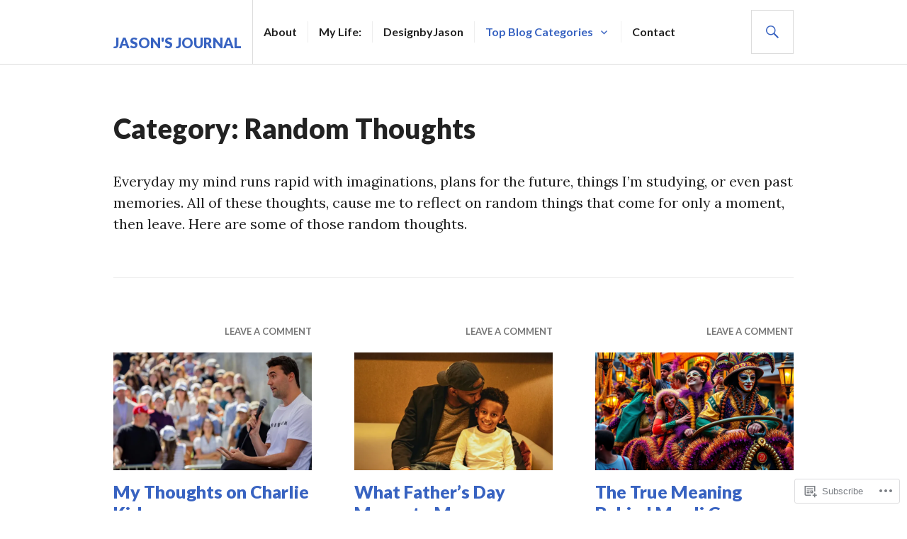

--- FILE ---
content_type: text/html; charset=UTF-8
request_url: https://jasons-journal.com/category/random-thoughts/
body_size: 25979
content:
<!DOCTYPE html>
<html lang="en">
<head>
<meta charset="UTF-8">
<meta name="viewport" content="width=device-width, initial-scale=1">
<link rel="profile" href="http://gmpg.org/xfn/11">
<link rel="pingback" href="https://jasons-journal.com/xmlrpc.php">

<title>Random Thoughts &#8211; Jason&#039;s Journal</title>
<meta name='robots' content='max-image-preview:large' />

<!-- Async WordPress.com Remote Login -->
<script id="wpcom_remote_login_js">
var wpcom_remote_login_extra_auth = '';
function wpcom_remote_login_remove_dom_node_id( element_id ) {
	var dom_node = document.getElementById( element_id );
	if ( dom_node ) { dom_node.parentNode.removeChild( dom_node ); }
}
function wpcom_remote_login_remove_dom_node_classes( class_name ) {
	var dom_nodes = document.querySelectorAll( '.' + class_name );
	for ( var i = 0; i < dom_nodes.length; i++ ) {
		dom_nodes[ i ].parentNode.removeChild( dom_nodes[ i ] );
	}
}
function wpcom_remote_login_final_cleanup() {
	wpcom_remote_login_remove_dom_node_classes( "wpcom_remote_login_msg" );
	wpcom_remote_login_remove_dom_node_id( "wpcom_remote_login_key" );
	wpcom_remote_login_remove_dom_node_id( "wpcom_remote_login_validate" );
	wpcom_remote_login_remove_dom_node_id( "wpcom_remote_login_js" );
	wpcom_remote_login_remove_dom_node_id( "wpcom_request_access_iframe" );
	wpcom_remote_login_remove_dom_node_id( "wpcom_request_access_styles" );
}

// Watch for messages back from the remote login
window.addEventListener( "message", function( e ) {
	if ( e.origin === "https://r-login.wordpress.com" ) {
		var data = {};
		try {
			data = JSON.parse( e.data );
		} catch( e ) {
			wpcom_remote_login_final_cleanup();
			return;
		}

		if ( data.msg === 'LOGIN' ) {
			// Clean up the login check iframe
			wpcom_remote_login_remove_dom_node_id( "wpcom_remote_login_key" );

			var id_regex = new RegExp( /^[0-9]+$/ );
			var token_regex = new RegExp( /^.*|.*|.*$/ );
			if (
				token_regex.test( data.token )
				&& id_regex.test( data.wpcomid )
			) {
				// We have everything we need to ask for a login
				var script = document.createElement( "script" );
				script.setAttribute( "id", "wpcom_remote_login_validate" );
				script.src = '/remote-login.php?wpcom_remote_login=validate'
					+ '&wpcomid=' + data.wpcomid
					+ '&token=' + encodeURIComponent( data.token )
					+ '&host=' + window.location.protocol
					+ '//' + window.location.hostname
					+ '&postid=15068'
					+ '&is_singular=';
				document.body.appendChild( script );
			}

			return;
		}

		// Safari ITP, not logged in, so redirect
		if ( data.msg === 'LOGIN-REDIRECT' ) {
			window.location = 'https://wordpress.com/log-in?redirect_to=' + window.location.href;
			return;
		}

		// Safari ITP, storage access failed, remove the request
		if ( data.msg === 'LOGIN-REMOVE' ) {
			var css_zap = 'html { -webkit-transition: margin-top 1s; transition: margin-top 1s; } /* 9001 */ html { margin-top: 0 !important; } * html body { margin-top: 0 !important; } @media screen and ( max-width: 782px ) { html { margin-top: 0 !important; } * html body { margin-top: 0 !important; } }';
			var style_zap = document.createElement( 'style' );
			style_zap.type = 'text/css';
			style_zap.appendChild( document.createTextNode( css_zap ) );
			document.body.appendChild( style_zap );

			var e = document.getElementById( 'wpcom_request_access_iframe' );
			e.parentNode.removeChild( e );

			document.cookie = 'wordpress_com_login_access=denied; path=/; max-age=31536000';

			return;
		}

		// Safari ITP
		if ( data.msg === 'REQUEST_ACCESS' ) {
			console.log( 'request access: safari' );

			// Check ITP iframe enable/disable knob
			if ( wpcom_remote_login_extra_auth !== 'safari_itp_iframe' ) {
				return;
			}

			// If we are in a "private window" there is no ITP.
			var private_window = false;
			try {
				var opendb = window.openDatabase( null, null, null, null );
			} catch( e ) {
				private_window = true;
			}

			if ( private_window ) {
				console.log( 'private window' );
				return;
			}

			var iframe = document.createElement( 'iframe' );
			iframe.id = 'wpcom_request_access_iframe';
			iframe.setAttribute( 'scrolling', 'no' );
			iframe.setAttribute( 'sandbox', 'allow-storage-access-by-user-activation allow-scripts allow-same-origin allow-top-navigation-by-user-activation' );
			iframe.src = 'https://r-login.wordpress.com/remote-login.php?wpcom_remote_login=request_access&origin=' + encodeURIComponent( data.origin ) + '&wpcomid=' + encodeURIComponent( data.wpcomid );

			var css = 'html { -webkit-transition: margin-top 1s; transition: margin-top 1s; } /* 9001 */ html { margin-top: 46px !important; } * html body { margin-top: 46px !important; } @media screen and ( max-width: 660px ) { html { margin-top: 71px !important; } * html body { margin-top: 71px !important; } #wpcom_request_access_iframe { display: block; height: 71px !important; } } #wpcom_request_access_iframe { border: 0px; height: 46px; position: fixed; top: 0; left: 0; width: 100%; min-width: 100%; z-index: 99999; background: #23282d; } ';

			var style = document.createElement( 'style' );
			style.type = 'text/css';
			style.id = 'wpcom_request_access_styles';
			style.appendChild( document.createTextNode( css ) );
			document.body.appendChild( style );

			document.body.appendChild( iframe );
		}

		if ( data.msg === 'DONE' ) {
			wpcom_remote_login_final_cleanup();
		}
	}
}, false );

// Inject the remote login iframe after the page has had a chance to load
// more critical resources
window.addEventListener( "DOMContentLoaded", function( e ) {
	var iframe = document.createElement( "iframe" );
	iframe.style.display = "none";
	iframe.setAttribute( "scrolling", "no" );
	iframe.setAttribute( "id", "wpcom_remote_login_key" );
	iframe.src = "https://r-login.wordpress.com/remote-login.php"
		+ "?wpcom_remote_login=key"
		+ "&origin=aHR0cHM6Ly9qYXNvbnMtam91cm5hbC5jb20%3D"
		+ "&wpcomid=20941593"
		+ "&time=" + Math.floor( Date.now() / 1000 );
	document.body.appendChild( iframe );
}, false );
</script>
<link rel='dns-prefetch' href='//s0.wp.com' />
<link rel='dns-prefetch' href='//fonts-api.wp.com' />
<link rel="alternate" type="application/rss+xml" title="Jason&#039;s Journal &raquo; Feed" href="https://jasons-journal.com/feed/" />
<link rel="alternate" type="application/rss+xml" title="Jason&#039;s Journal &raquo; Comments Feed" href="https://jasons-journal.com/comments/feed/" />
<link rel="alternate" type="application/rss+xml" title="Jason&#039;s Journal &raquo; Random Thoughts Category Feed" href="https://jasons-journal.com/category/random-thoughts/feed/" />
	<script type="text/javascript">
		/* <![CDATA[ */
		function addLoadEvent(func) {
			var oldonload = window.onload;
			if (typeof window.onload != 'function') {
				window.onload = func;
			} else {
				window.onload = function () {
					oldonload();
					func();
				}
			}
		}
		/* ]]> */
	</script>
	<link crossorigin='anonymous' rel='stylesheet' id='all-css-0-1' href='/_static/??-eJxtzEkKgDAMQNELWYMzLsSzSK0STdNiWsTbO+HO5YPPh90r7TgYDmCj8hRnZAHC1QgsJvhBr+pRqkUS+M+/8DVIZLBujHQ9kCdkDEaJ3hzR5+Pe9bbLmqrIm7Yuq+UEbtAzbA==&cssminify=yes' type='text/css' media='all' />
<style id='wp-emoji-styles-inline-css'>

	img.wp-smiley, img.emoji {
		display: inline !important;
		border: none !important;
		box-shadow: none !important;
		height: 1em !important;
		width: 1em !important;
		margin: 0 0.07em !important;
		vertical-align: -0.1em !important;
		background: none !important;
		padding: 0 !important;
	}
/*# sourceURL=wp-emoji-styles-inline-css */
</style>
<link crossorigin='anonymous' rel='stylesheet' id='all-css-2-1' href='/wp-content/plugins/gutenberg-core/v22.4.2/build/styles/block-library/style.min.css?m=1769608164i&cssminify=yes' type='text/css' media='all' />
<style id='wp-block-library-inline-css'>
.has-text-align-justify {
	text-align:justify;
}
.has-text-align-justify{text-align:justify;}

/*# sourceURL=wp-block-library-inline-css */
</style><style id='wp-block-quote-inline-css'>
.wp-block-quote{box-sizing:border-box;overflow-wrap:break-word}.wp-block-quote.is-large:where(:not(.is-style-plain)),.wp-block-quote.is-style-large:where(:not(.is-style-plain)){margin-bottom:1em;padding:0 1em}.wp-block-quote.is-large:where(:not(.is-style-plain)) p,.wp-block-quote.is-style-large:where(:not(.is-style-plain)) p{font-size:1.5em;font-style:italic;line-height:1.6}.wp-block-quote.is-large:where(:not(.is-style-plain)) cite,.wp-block-quote.is-large:where(:not(.is-style-plain)) footer,.wp-block-quote.is-style-large:where(:not(.is-style-plain)) cite,.wp-block-quote.is-style-large:where(:not(.is-style-plain)) footer{font-size:1.125em;text-align:right}.wp-block-quote>cite{display:block}
/*# sourceURL=https://s0.wp.com/wp-content/plugins/gutenberg-core/v22.4.2/build/styles/block-library/quote/style.min.css */
</style>
<style id='wp-block-heading-inline-css'>
h1:where(.wp-block-heading).has-background,h2:where(.wp-block-heading).has-background,h3:where(.wp-block-heading).has-background,h4:where(.wp-block-heading).has-background,h5:where(.wp-block-heading).has-background,h6:where(.wp-block-heading).has-background{padding:1.25em 2.375em}h1.has-text-align-left[style*=writing-mode]:where([style*=vertical-lr]),h1.has-text-align-right[style*=writing-mode]:where([style*=vertical-rl]),h2.has-text-align-left[style*=writing-mode]:where([style*=vertical-lr]),h2.has-text-align-right[style*=writing-mode]:where([style*=vertical-rl]),h3.has-text-align-left[style*=writing-mode]:where([style*=vertical-lr]),h3.has-text-align-right[style*=writing-mode]:where([style*=vertical-rl]),h4.has-text-align-left[style*=writing-mode]:where([style*=vertical-lr]),h4.has-text-align-right[style*=writing-mode]:where([style*=vertical-rl]),h5.has-text-align-left[style*=writing-mode]:where([style*=vertical-lr]),h5.has-text-align-right[style*=writing-mode]:where([style*=vertical-rl]),h6.has-text-align-left[style*=writing-mode]:where([style*=vertical-lr]),h6.has-text-align-right[style*=writing-mode]:where([style*=vertical-rl]){rotate:180deg}
/*# sourceURL=https://s0.wp.com/wp-content/plugins/gutenberg-core/v22.4.2/build/styles/block-library/heading/style.min.css */
</style>
<style id='wp-block-paragraph-inline-css'>
.is-small-text{font-size:.875em}.is-regular-text{font-size:1em}.is-large-text{font-size:2.25em}.is-larger-text{font-size:3em}.has-drop-cap:not(:focus):first-letter{float:left;font-size:8.4em;font-style:normal;font-weight:100;line-height:.68;margin:.05em .1em 0 0;text-transform:uppercase}body.rtl .has-drop-cap:not(:focus):first-letter{float:none;margin-left:.1em}p.has-drop-cap.has-background{overflow:hidden}:root :where(p.has-background){padding:1.25em 2.375em}:where(p.has-text-color:not(.has-link-color)) a{color:inherit}p.has-text-align-left[style*="writing-mode:vertical-lr"],p.has-text-align-right[style*="writing-mode:vertical-rl"]{rotate:180deg}
/*# sourceURL=https://s0.wp.com/wp-content/plugins/gutenberg-core/v22.4.2/build/styles/block-library/paragraph/style.min.css */
</style>
<style id='global-styles-inline-css'>
:root{--wp--preset--aspect-ratio--square: 1;--wp--preset--aspect-ratio--4-3: 4/3;--wp--preset--aspect-ratio--3-4: 3/4;--wp--preset--aspect-ratio--3-2: 3/2;--wp--preset--aspect-ratio--2-3: 2/3;--wp--preset--aspect-ratio--16-9: 16/9;--wp--preset--aspect-ratio--9-16: 9/16;--wp--preset--color--black: #000000;--wp--preset--color--cyan-bluish-gray: #abb8c3;--wp--preset--color--white: #fff;--wp--preset--color--pale-pink: #f78da7;--wp--preset--color--vivid-red: #cf2e2e;--wp--preset--color--luminous-vivid-orange: #ff6900;--wp--preset--color--luminous-vivid-amber: #fcb900;--wp--preset--color--light-green-cyan: #7bdcb5;--wp--preset--color--vivid-green-cyan: #00d084;--wp--preset--color--pale-cyan-blue: #8ed1fc;--wp--preset--color--vivid-cyan-blue: #0693e3;--wp--preset--color--vivid-purple: #9b51e0;--wp--preset--color--blue: #3863c1;--wp--preset--color--dark-gray: #222;--wp--preset--color--medium-gray: #777;--wp--preset--color--light-gray: #ddd;--wp--preset--gradient--vivid-cyan-blue-to-vivid-purple: linear-gradient(135deg,rgb(6,147,227) 0%,rgb(155,81,224) 100%);--wp--preset--gradient--light-green-cyan-to-vivid-green-cyan: linear-gradient(135deg,rgb(122,220,180) 0%,rgb(0,208,130) 100%);--wp--preset--gradient--luminous-vivid-amber-to-luminous-vivid-orange: linear-gradient(135deg,rgb(252,185,0) 0%,rgb(255,105,0) 100%);--wp--preset--gradient--luminous-vivid-orange-to-vivid-red: linear-gradient(135deg,rgb(255,105,0) 0%,rgb(207,46,46) 100%);--wp--preset--gradient--very-light-gray-to-cyan-bluish-gray: linear-gradient(135deg,rgb(238,238,238) 0%,rgb(169,184,195) 100%);--wp--preset--gradient--cool-to-warm-spectrum: linear-gradient(135deg,rgb(74,234,220) 0%,rgb(151,120,209) 20%,rgb(207,42,186) 40%,rgb(238,44,130) 60%,rgb(251,105,98) 80%,rgb(254,248,76) 100%);--wp--preset--gradient--blush-light-purple: linear-gradient(135deg,rgb(255,206,236) 0%,rgb(152,150,240) 100%);--wp--preset--gradient--blush-bordeaux: linear-gradient(135deg,rgb(254,205,165) 0%,rgb(254,45,45) 50%,rgb(107,0,62) 100%);--wp--preset--gradient--luminous-dusk: linear-gradient(135deg,rgb(255,203,112) 0%,rgb(199,81,192) 50%,rgb(65,88,208) 100%);--wp--preset--gradient--pale-ocean: linear-gradient(135deg,rgb(255,245,203) 0%,rgb(182,227,212) 50%,rgb(51,167,181) 100%);--wp--preset--gradient--electric-grass: linear-gradient(135deg,rgb(202,248,128) 0%,rgb(113,206,126) 100%);--wp--preset--gradient--midnight: linear-gradient(135deg,rgb(2,3,129) 0%,rgb(40,116,252) 100%);--wp--preset--font-size--small: 13px;--wp--preset--font-size--medium: 20px;--wp--preset--font-size--large: 36px;--wp--preset--font-size--x-large: 42px;--wp--preset--font-family--albert-sans: 'Albert Sans', sans-serif;--wp--preset--font-family--alegreya: Alegreya, serif;--wp--preset--font-family--arvo: Arvo, serif;--wp--preset--font-family--bodoni-moda: 'Bodoni Moda', serif;--wp--preset--font-family--bricolage-grotesque: 'Bricolage Grotesque', sans-serif;--wp--preset--font-family--cabin: Cabin, sans-serif;--wp--preset--font-family--chivo: Chivo, sans-serif;--wp--preset--font-family--commissioner: Commissioner, sans-serif;--wp--preset--font-family--cormorant: Cormorant, serif;--wp--preset--font-family--courier-prime: 'Courier Prime', monospace;--wp--preset--font-family--crimson-pro: 'Crimson Pro', serif;--wp--preset--font-family--dm-mono: 'DM Mono', monospace;--wp--preset--font-family--dm-sans: 'DM Sans', sans-serif;--wp--preset--font-family--dm-serif-display: 'DM Serif Display', serif;--wp--preset--font-family--domine: Domine, serif;--wp--preset--font-family--eb-garamond: 'EB Garamond', serif;--wp--preset--font-family--epilogue: Epilogue, sans-serif;--wp--preset--font-family--fahkwang: Fahkwang, sans-serif;--wp--preset--font-family--figtree: Figtree, sans-serif;--wp--preset--font-family--fira-sans: 'Fira Sans', sans-serif;--wp--preset--font-family--fjalla-one: 'Fjalla One', sans-serif;--wp--preset--font-family--fraunces: Fraunces, serif;--wp--preset--font-family--gabarito: Gabarito, system-ui;--wp--preset--font-family--ibm-plex-mono: 'IBM Plex Mono', monospace;--wp--preset--font-family--ibm-plex-sans: 'IBM Plex Sans', sans-serif;--wp--preset--font-family--ibarra-real-nova: 'Ibarra Real Nova', serif;--wp--preset--font-family--instrument-serif: 'Instrument Serif', serif;--wp--preset--font-family--inter: Inter, sans-serif;--wp--preset--font-family--josefin-sans: 'Josefin Sans', sans-serif;--wp--preset--font-family--jost: Jost, sans-serif;--wp--preset--font-family--libre-baskerville: 'Libre Baskerville', serif;--wp--preset--font-family--libre-franklin: 'Libre Franklin', sans-serif;--wp--preset--font-family--literata: Literata, serif;--wp--preset--font-family--lora: Lora, serif;--wp--preset--font-family--merriweather: Merriweather, serif;--wp--preset--font-family--montserrat: Montserrat, sans-serif;--wp--preset--font-family--newsreader: Newsreader, serif;--wp--preset--font-family--noto-sans-mono: 'Noto Sans Mono', sans-serif;--wp--preset--font-family--nunito: Nunito, sans-serif;--wp--preset--font-family--open-sans: 'Open Sans', sans-serif;--wp--preset--font-family--overpass: Overpass, sans-serif;--wp--preset--font-family--pt-serif: 'PT Serif', serif;--wp--preset--font-family--petrona: Petrona, serif;--wp--preset--font-family--piazzolla: Piazzolla, serif;--wp--preset--font-family--playfair-display: 'Playfair Display', serif;--wp--preset--font-family--plus-jakarta-sans: 'Plus Jakarta Sans', sans-serif;--wp--preset--font-family--poppins: Poppins, sans-serif;--wp--preset--font-family--raleway: Raleway, sans-serif;--wp--preset--font-family--roboto: Roboto, sans-serif;--wp--preset--font-family--roboto-slab: 'Roboto Slab', serif;--wp--preset--font-family--rubik: Rubik, sans-serif;--wp--preset--font-family--rufina: Rufina, serif;--wp--preset--font-family--sora: Sora, sans-serif;--wp--preset--font-family--source-sans-3: 'Source Sans 3', sans-serif;--wp--preset--font-family--source-serif-4: 'Source Serif 4', serif;--wp--preset--font-family--space-mono: 'Space Mono', monospace;--wp--preset--font-family--syne: Syne, sans-serif;--wp--preset--font-family--texturina: Texturina, serif;--wp--preset--font-family--urbanist: Urbanist, sans-serif;--wp--preset--font-family--work-sans: 'Work Sans', sans-serif;--wp--preset--spacing--20: 0.44rem;--wp--preset--spacing--30: 0.67rem;--wp--preset--spacing--40: 1rem;--wp--preset--spacing--50: 1.5rem;--wp--preset--spacing--60: 2.25rem;--wp--preset--spacing--70: 3.38rem;--wp--preset--spacing--80: 5.06rem;--wp--preset--shadow--natural: 6px 6px 9px rgba(0, 0, 0, 0.2);--wp--preset--shadow--deep: 12px 12px 50px rgba(0, 0, 0, 0.4);--wp--preset--shadow--sharp: 6px 6px 0px rgba(0, 0, 0, 0.2);--wp--preset--shadow--outlined: 6px 6px 0px -3px rgb(255, 255, 255), 6px 6px rgb(0, 0, 0);--wp--preset--shadow--crisp: 6px 6px 0px rgb(0, 0, 0);}:where(body) { margin: 0; }:where(.is-layout-flex){gap: 0.5em;}:where(.is-layout-grid){gap: 0.5em;}body .is-layout-flex{display: flex;}.is-layout-flex{flex-wrap: wrap;align-items: center;}.is-layout-flex > :is(*, div){margin: 0;}body .is-layout-grid{display: grid;}.is-layout-grid > :is(*, div){margin: 0;}body{padding-top: 0px;padding-right: 0px;padding-bottom: 0px;padding-left: 0px;}:root :where(.wp-element-button, .wp-block-button__link){background-color: #32373c;border-width: 0;color: #fff;font-family: inherit;font-size: inherit;font-style: inherit;font-weight: inherit;letter-spacing: inherit;line-height: inherit;padding-top: calc(0.667em + 2px);padding-right: calc(1.333em + 2px);padding-bottom: calc(0.667em + 2px);padding-left: calc(1.333em + 2px);text-decoration: none;text-transform: inherit;}.has-black-color{color: var(--wp--preset--color--black) !important;}.has-cyan-bluish-gray-color{color: var(--wp--preset--color--cyan-bluish-gray) !important;}.has-white-color{color: var(--wp--preset--color--white) !important;}.has-pale-pink-color{color: var(--wp--preset--color--pale-pink) !important;}.has-vivid-red-color{color: var(--wp--preset--color--vivid-red) !important;}.has-luminous-vivid-orange-color{color: var(--wp--preset--color--luminous-vivid-orange) !important;}.has-luminous-vivid-amber-color{color: var(--wp--preset--color--luminous-vivid-amber) !important;}.has-light-green-cyan-color{color: var(--wp--preset--color--light-green-cyan) !important;}.has-vivid-green-cyan-color{color: var(--wp--preset--color--vivid-green-cyan) !important;}.has-pale-cyan-blue-color{color: var(--wp--preset--color--pale-cyan-blue) !important;}.has-vivid-cyan-blue-color{color: var(--wp--preset--color--vivid-cyan-blue) !important;}.has-vivid-purple-color{color: var(--wp--preset--color--vivid-purple) !important;}.has-blue-color{color: var(--wp--preset--color--blue) !important;}.has-dark-gray-color{color: var(--wp--preset--color--dark-gray) !important;}.has-medium-gray-color{color: var(--wp--preset--color--medium-gray) !important;}.has-light-gray-color{color: var(--wp--preset--color--light-gray) !important;}.has-black-background-color{background-color: var(--wp--preset--color--black) !important;}.has-cyan-bluish-gray-background-color{background-color: var(--wp--preset--color--cyan-bluish-gray) !important;}.has-white-background-color{background-color: var(--wp--preset--color--white) !important;}.has-pale-pink-background-color{background-color: var(--wp--preset--color--pale-pink) !important;}.has-vivid-red-background-color{background-color: var(--wp--preset--color--vivid-red) !important;}.has-luminous-vivid-orange-background-color{background-color: var(--wp--preset--color--luminous-vivid-orange) !important;}.has-luminous-vivid-amber-background-color{background-color: var(--wp--preset--color--luminous-vivid-amber) !important;}.has-light-green-cyan-background-color{background-color: var(--wp--preset--color--light-green-cyan) !important;}.has-vivid-green-cyan-background-color{background-color: var(--wp--preset--color--vivid-green-cyan) !important;}.has-pale-cyan-blue-background-color{background-color: var(--wp--preset--color--pale-cyan-blue) !important;}.has-vivid-cyan-blue-background-color{background-color: var(--wp--preset--color--vivid-cyan-blue) !important;}.has-vivid-purple-background-color{background-color: var(--wp--preset--color--vivid-purple) !important;}.has-blue-background-color{background-color: var(--wp--preset--color--blue) !important;}.has-dark-gray-background-color{background-color: var(--wp--preset--color--dark-gray) !important;}.has-medium-gray-background-color{background-color: var(--wp--preset--color--medium-gray) !important;}.has-light-gray-background-color{background-color: var(--wp--preset--color--light-gray) !important;}.has-black-border-color{border-color: var(--wp--preset--color--black) !important;}.has-cyan-bluish-gray-border-color{border-color: var(--wp--preset--color--cyan-bluish-gray) !important;}.has-white-border-color{border-color: var(--wp--preset--color--white) !important;}.has-pale-pink-border-color{border-color: var(--wp--preset--color--pale-pink) !important;}.has-vivid-red-border-color{border-color: var(--wp--preset--color--vivid-red) !important;}.has-luminous-vivid-orange-border-color{border-color: var(--wp--preset--color--luminous-vivid-orange) !important;}.has-luminous-vivid-amber-border-color{border-color: var(--wp--preset--color--luminous-vivid-amber) !important;}.has-light-green-cyan-border-color{border-color: var(--wp--preset--color--light-green-cyan) !important;}.has-vivid-green-cyan-border-color{border-color: var(--wp--preset--color--vivid-green-cyan) !important;}.has-pale-cyan-blue-border-color{border-color: var(--wp--preset--color--pale-cyan-blue) !important;}.has-vivid-cyan-blue-border-color{border-color: var(--wp--preset--color--vivid-cyan-blue) !important;}.has-vivid-purple-border-color{border-color: var(--wp--preset--color--vivid-purple) !important;}.has-blue-border-color{border-color: var(--wp--preset--color--blue) !important;}.has-dark-gray-border-color{border-color: var(--wp--preset--color--dark-gray) !important;}.has-medium-gray-border-color{border-color: var(--wp--preset--color--medium-gray) !important;}.has-light-gray-border-color{border-color: var(--wp--preset--color--light-gray) !important;}.has-vivid-cyan-blue-to-vivid-purple-gradient-background{background: var(--wp--preset--gradient--vivid-cyan-blue-to-vivid-purple) !important;}.has-light-green-cyan-to-vivid-green-cyan-gradient-background{background: var(--wp--preset--gradient--light-green-cyan-to-vivid-green-cyan) !important;}.has-luminous-vivid-amber-to-luminous-vivid-orange-gradient-background{background: var(--wp--preset--gradient--luminous-vivid-amber-to-luminous-vivid-orange) !important;}.has-luminous-vivid-orange-to-vivid-red-gradient-background{background: var(--wp--preset--gradient--luminous-vivid-orange-to-vivid-red) !important;}.has-very-light-gray-to-cyan-bluish-gray-gradient-background{background: var(--wp--preset--gradient--very-light-gray-to-cyan-bluish-gray) !important;}.has-cool-to-warm-spectrum-gradient-background{background: var(--wp--preset--gradient--cool-to-warm-spectrum) !important;}.has-blush-light-purple-gradient-background{background: var(--wp--preset--gradient--blush-light-purple) !important;}.has-blush-bordeaux-gradient-background{background: var(--wp--preset--gradient--blush-bordeaux) !important;}.has-luminous-dusk-gradient-background{background: var(--wp--preset--gradient--luminous-dusk) !important;}.has-pale-ocean-gradient-background{background: var(--wp--preset--gradient--pale-ocean) !important;}.has-electric-grass-gradient-background{background: var(--wp--preset--gradient--electric-grass) !important;}.has-midnight-gradient-background{background: var(--wp--preset--gradient--midnight) !important;}.has-small-font-size{font-size: var(--wp--preset--font-size--small) !important;}.has-medium-font-size{font-size: var(--wp--preset--font-size--medium) !important;}.has-large-font-size{font-size: var(--wp--preset--font-size--large) !important;}.has-x-large-font-size{font-size: var(--wp--preset--font-size--x-large) !important;}.has-albert-sans-font-family{font-family: var(--wp--preset--font-family--albert-sans) !important;}.has-alegreya-font-family{font-family: var(--wp--preset--font-family--alegreya) !important;}.has-arvo-font-family{font-family: var(--wp--preset--font-family--arvo) !important;}.has-bodoni-moda-font-family{font-family: var(--wp--preset--font-family--bodoni-moda) !important;}.has-bricolage-grotesque-font-family{font-family: var(--wp--preset--font-family--bricolage-grotesque) !important;}.has-cabin-font-family{font-family: var(--wp--preset--font-family--cabin) !important;}.has-chivo-font-family{font-family: var(--wp--preset--font-family--chivo) !important;}.has-commissioner-font-family{font-family: var(--wp--preset--font-family--commissioner) !important;}.has-cormorant-font-family{font-family: var(--wp--preset--font-family--cormorant) !important;}.has-courier-prime-font-family{font-family: var(--wp--preset--font-family--courier-prime) !important;}.has-crimson-pro-font-family{font-family: var(--wp--preset--font-family--crimson-pro) !important;}.has-dm-mono-font-family{font-family: var(--wp--preset--font-family--dm-mono) !important;}.has-dm-sans-font-family{font-family: var(--wp--preset--font-family--dm-sans) !important;}.has-dm-serif-display-font-family{font-family: var(--wp--preset--font-family--dm-serif-display) !important;}.has-domine-font-family{font-family: var(--wp--preset--font-family--domine) !important;}.has-eb-garamond-font-family{font-family: var(--wp--preset--font-family--eb-garamond) !important;}.has-epilogue-font-family{font-family: var(--wp--preset--font-family--epilogue) !important;}.has-fahkwang-font-family{font-family: var(--wp--preset--font-family--fahkwang) !important;}.has-figtree-font-family{font-family: var(--wp--preset--font-family--figtree) !important;}.has-fira-sans-font-family{font-family: var(--wp--preset--font-family--fira-sans) !important;}.has-fjalla-one-font-family{font-family: var(--wp--preset--font-family--fjalla-one) !important;}.has-fraunces-font-family{font-family: var(--wp--preset--font-family--fraunces) !important;}.has-gabarito-font-family{font-family: var(--wp--preset--font-family--gabarito) !important;}.has-ibm-plex-mono-font-family{font-family: var(--wp--preset--font-family--ibm-plex-mono) !important;}.has-ibm-plex-sans-font-family{font-family: var(--wp--preset--font-family--ibm-plex-sans) !important;}.has-ibarra-real-nova-font-family{font-family: var(--wp--preset--font-family--ibarra-real-nova) !important;}.has-instrument-serif-font-family{font-family: var(--wp--preset--font-family--instrument-serif) !important;}.has-inter-font-family{font-family: var(--wp--preset--font-family--inter) !important;}.has-josefin-sans-font-family{font-family: var(--wp--preset--font-family--josefin-sans) !important;}.has-jost-font-family{font-family: var(--wp--preset--font-family--jost) !important;}.has-libre-baskerville-font-family{font-family: var(--wp--preset--font-family--libre-baskerville) !important;}.has-libre-franklin-font-family{font-family: var(--wp--preset--font-family--libre-franklin) !important;}.has-literata-font-family{font-family: var(--wp--preset--font-family--literata) !important;}.has-lora-font-family{font-family: var(--wp--preset--font-family--lora) !important;}.has-merriweather-font-family{font-family: var(--wp--preset--font-family--merriweather) !important;}.has-montserrat-font-family{font-family: var(--wp--preset--font-family--montserrat) !important;}.has-newsreader-font-family{font-family: var(--wp--preset--font-family--newsreader) !important;}.has-noto-sans-mono-font-family{font-family: var(--wp--preset--font-family--noto-sans-mono) !important;}.has-nunito-font-family{font-family: var(--wp--preset--font-family--nunito) !important;}.has-open-sans-font-family{font-family: var(--wp--preset--font-family--open-sans) !important;}.has-overpass-font-family{font-family: var(--wp--preset--font-family--overpass) !important;}.has-pt-serif-font-family{font-family: var(--wp--preset--font-family--pt-serif) !important;}.has-petrona-font-family{font-family: var(--wp--preset--font-family--petrona) !important;}.has-piazzolla-font-family{font-family: var(--wp--preset--font-family--piazzolla) !important;}.has-playfair-display-font-family{font-family: var(--wp--preset--font-family--playfair-display) !important;}.has-plus-jakarta-sans-font-family{font-family: var(--wp--preset--font-family--plus-jakarta-sans) !important;}.has-poppins-font-family{font-family: var(--wp--preset--font-family--poppins) !important;}.has-raleway-font-family{font-family: var(--wp--preset--font-family--raleway) !important;}.has-roboto-font-family{font-family: var(--wp--preset--font-family--roboto) !important;}.has-roboto-slab-font-family{font-family: var(--wp--preset--font-family--roboto-slab) !important;}.has-rubik-font-family{font-family: var(--wp--preset--font-family--rubik) !important;}.has-rufina-font-family{font-family: var(--wp--preset--font-family--rufina) !important;}.has-sora-font-family{font-family: var(--wp--preset--font-family--sora) !important;}.has-source-sans-3-font-family{font-family: var(--wp--preset--font-family--source-sans-3) !important;}.has-source-serif-4-font-family{font-family: var(--wp--preset--font-family--source-serif-4) !important;}.has-space-mono-font-family{font-family: var(--wp--preset--font-family--space-mono) !important;}.has-syne-font-family{font-family: var(--wp--preset--font-family--syne) !important;}.has-texturina-font-family{font-family: var(--wp--preset--font-family--texturina) !important;}.has-urbanist-font-family{font-family: var(--wp--preset--font-family--urbanist) !important;}.has-work-sans-font-family{font-family: var(--wp--preset--font-family--work-sans) !important;}
/*# sourceURL=global-styles-inline-css */
</style>

<style id='classic-theme-styles-inline-css'>
.wp-block-button__link{background-color:#32373c;border-radius:9999px;box-shadow:none;color:#fff;font-size:1.125em;padding:calc(.667em + 2px) calc(1.333em + 2px);text-decoration:none}.wp-block-file__button{background:#32373c;color:#fff}.wp-block-accordion-heading{margin:0}.wp-block-accordion-heading__toggle{background-color:inherit!important;color:inherit!important}.wp-block-accordion-heading__toggle:not(:focus-visible){outline:none}.wp-block-accordion-heading__toggle:focus,.wp-block-accordion-heading__toggle:hover{background-color:inherit!important;border:none;box-shadow:none;color:inherit;padding:var(--wp--preset--spacing--20,1em) 0;text-decoration:none}.wp-block-accordion-heading__toggle:focus-visible{outline:auto;outline-offset:0}
/*# sourceURL=/wp-content/plugins/gutenberg-core/v22.4.2/build/styles/block-library/classic.min.css */
</style>
<link crossorigin='anonymous' rel='stylesheet' id='all-css-4-1' href='/_static/??-eJx9jc0OgjAQhF/I7QYF0YPxUQyUDRba0nS3om9vSfw7GC6b2cl8MzgH0JMX8oLBpt54Rj21dtIj41YVB1UAGxcsQaSbKrEzLJ8EsDwsKc28wZ8il+DbFSn7LjSyJBx1piFLLsfWsNl0PUnG+a1B6L6OhDwDbRsiMUO+ziQHcs1bvMYNJKHR4+tHTh4vxmvsyVM0GeD/cuk8u1NRV7ttfdyX1fAEZPp7cQ==&cssminify=yes' type='text/css' media='all' />
<link rel='stylesheet' id='gazette-lora-css' href='https://fonts-api.wp.com/css?family=Lora%3A400%2C700%2C400italic%2C700italic&#038;subset=latin%2Clatin-ext&#038;ver=6.9-RC2-61304' media='all' />
<link rel='stylesheet' id='gazette-lato-inconsolata-css' href='https://fonts-api.wp.com/css?family=Lato%3A400%2C700%2C900%2C400italic%2C700italic%2C900italic%7CInconsolata%3A400%2C700&#038;subset=latin%2Clatin-ext&#038;ver=6.9-RC2-61304' media='all' />
<link crossorigin='anonymous' rel='stylesheet' id='all-css-8-1' href='/_static/??-eJyNjtEKwjAMRX/IGCbT+SJ+SxdirbZNWVKGfr1VH0SE4VsunHNvcC5Ako2zoZ05sWKpI3p3ZzNGtVvkNamucBlsCI5R6Kr/0CHTuxrmQpJ+lFShxOpDVpy41fp2+tfGJy5JngXaM86C5K8Ap+jC9FSP6dANfb/bDN1+e3kAVUdh1g==&cssminify=yes' type='text/css' media='all' />
<style id='gazette-style-inline-css'>
.cat-links { clip: rect(1px, 1px, 1px, 1px); height: 1px; position: absolute; overflow: hidden; width: 1px; }
/*# sourceURL=gazette-style-inline-css */
</style>
<link crossorigin='anonymous' rel='stylesheet' id='print-css-9-1' href='/wp-content/mu-plugins/global-print/global-print.css?m=1465851035i&cssminify=yes' type='text/css' media='print' />
<style id='jetpack-global-styles-frontend-style-inline-css'>
:root { --font-headings: unset; --font-base: unset; --font-headings-default: -apple-system,BlinkMacSystemFont,"Segoe UI",Roboto,Oxygen-Sans,Ubuntu,Cantarell,"Helvetica Neue",sans-serif; --font-base-default: -apple-system,BlinkMacSystemFont,"Segoe UI",Roboto,Oxygen-Sans,Ubuntu,Cantarell,"Helvetica Neue",sans-serif;}
/*# sourceURL=jetpack-global-styles-frontend-style-inline-css */
</style>
<link crossorigin='anonymous' rel='stylesheet' id='all-css-12-1' href='/_static/??-eJyNjcsKAjEMRX/IGtQZBxfip0hMS9sxTYppGfx7H7gRN+7ugcs5sFRHKi1Ig9Jd5R6zGMyhVaTrh8G6QFHfORhYwlvw6P39PbPENZmt4G/ROQuBKWVkxxrVvuBH1lIoz2waILJekF+HUzlupnG3nQ77YZwfuRJIaQ==&cssminify=yes' type='text/css' media='all' />
<script type="text/javascript" id="wpcom-actionbar-placeholder-js-extra">
/* <![CDATA[ */
var actionbardata = {"siteID":"20941593","postID":"0","siteURL":"https://jasons-journal.com","xhrURL":"https://jasons-journal.com/wp-admin/admin-ajax.php","nonce":"e2d4c58009","isLoggedIn":"","statusMessage":"","subsEmailDefault":"instantly","proxyScriptUrl":"https://s0.wp.com/wp-content/js/wpcom-proxy-request.js?m=1513050504i&amp;ver=20211021","i18n":{"followedText":"New posts from this site will now appear in your \u003Ca href=\"https://wordpress.com/reader\"\u003EReader\u003C/a\u003E","foldBar":"Collapse this bar","unfoldBar":"Expand this bar","shortLinkCopied":"Shortlink copied to clipboard."}};
//# sourceURL=wpcom-actionbar-placeholder-js-extra
/* ]]> */
</script>
<script type="text/javascript" id="jetpack-mu-wpcom-settings-js-before">
/* <![CDATA[ */
var JETPACK_MU_WPCOM_SETTINGS = {"assetsUrl":"https://s0.wp.com/wp-content/mu-plugins/jetpack-mu-wpcom-plugin/sun/jetpack_vendor/automattic/jetpack-mu-wpcom/src/build/"};
//# sourceURL=jetpack-mu-wpcom-settings-js-before
/* ]]> */
</script>
<script crossorigin='anonymous' type='text/javascript'  src='/_static/??-eJzTLy/QTc7PK0nNK9HPKtYvyinRLSjKr6jUyyrW0QfKZeYl55SmpBaDJLMKS1OLKqGUXm5mHkFFurmZ6UWJJalQxfa5tobmRgamxgZmFpZZACbyLJI='></script>
<script type="text/javascript" id="rlt-proxy-js-after">
/* <![CDATA[ */
	rltInitialize( {"token":null,"iframeOrigins":["https:\/\/widgets.wp.com"]} );
//# sourceURL=rlt-proxy-js-after
/* ]]> */
</script>
<link rel="EditURI" type="application/rsd+xml" title="RSD" href="https://jasonperry00.wordpress.com/xmlrpc.php?rsd" />
<meta name="generator" content="WordPress.com" />

<!-- Jetpack Open Graph Tags -->
<meta property="og:type" content="website" />
<meta property="og:title" content="Random Thoughts &#8211; Jason&#039;s Journal" />
<meta property="og:url" content="https://jasons-journal.com/category/random-thoughts/" />
<meta property="og:description" content="Everyday my mind runs rapid with imaginations, plans for the future, things I&#039;m studying, or even past memories. All of these thoughts, cause me to reflect on random things that come for only a mom…" />
<meta property="og:site_name" content="Jason&#039;s Journal" />
<meta property="og:image" content="https://jasons-journal.com/wp-content/uploads/2022/01/wp-1642646826624.jpg?w=200" />
<meta property="og:image:width" content="200" />
<meta property="og:image:height" content="200" />
<meta property="og:image:alt" content="" />
<meta property="og:locale" content="en_US" />
<meta name="twitter:creator" content="@Jason_Perry00" />
<meta name="twitter:site" content="@Jason_Perry00" />

<!-- End Jetpack Open Graph Tags -->
<link rel='openid.server' href='https://jasons-journal.com/?openidserver=1' />
<link rel='openid.delegate' href='https://jasons-journal.com/' />
<link rel="search" type="application/opensearchdescription+xml" href="https://jasons-journal.com/osd.xml" title="Jason&#039;s Journal" />
<link rel="search" type="application/opensearchdescription+xml" href="https://s1.wp.com/opensearch.xml" title="WordPress.com" />
<script type="text/javascript" id="webfont-output">
  
  WebFontConfig = {"typekit":{"id":"dgl0vrr"}};
  (function() {
    var wf = document.createElement('script');
    wf.src = ('https:' == document.location.protocol ? 'https' : 'http') +
      '://ajax.googleapis.com/ajax/libs/webfont/1/webfont.js';
    wf.type = 'text/javascript';
    wf.async = 'true';
    var s = document.getElementsByTagName('script')[0];
    s.parentNode.insertBefore(wf, s);
	})();
</script>		<style type="text/css">
			.recentcomments a {
				display: inline !important;
				padding: 0 !important;
				margin: 0 !important;
			}

			table.recentcommentsavatartop img.avatar, table.recentcommentsavatarend img.avatar {
				border: 0px;
				margin: 0;
			}

			table.recentcommentsavatartop a, table.recentcommentsavatarend a {
				border: 0px !important;
				background-color: transparent !important;
			}

			td.recentcommentsavatarend, td.recentcommentsavatartop {
				padding: 0px 0px 1px 0px;
				margin: 0px;
			}

			td.recentcommentstextend {
				border: none !important;
				padding: 0px 0px 2px 10px;
			}

			.rtl td.recentcommentstextend {
				padding: 0px 10px 2px 0px;
			}

			td.recentcommentstexttop {
				border: none;
				padding: 0px 0px 0px 10px;
			}

			.rtl td.recentcommentstexttop {
				padding: 0px 10px 0px 0px;
			}
		</style>
		<meta name="description" content="Everyday my mind runs rapid with imaginations, plans for the future, things I&#039;m studying, or even past memories. All of these thoughts, cause me to reflect on random things that come for only a moment, then leave. Here are some of those random thoughts." />
<link rel="icon" href="https://jasons-journal.com/wp-content/uploads/2022/01/wp-1642646826624.jpg?w=32" sizes="32x32" />
<link rel="icon" href="https://jasons-journal.com/wp-content/uploads/2022/01/wp-1642646826624.jpg?w=192" sizes="192x192" />
<link rel="apple-touch-icon" href="https://jasons-journal.com/wp-content/uploads/2022/01/wp-1642646826624.jpg?w=180" />
<meta name="msapplication-TileImage" content="https://jasons-journal.com/wp-content/uploads/2022/01/wp-1642646826624.jpg?w=270" />
<link crossorigin='anonymous' rel='stylesheet' id='all-css-0-3' href='/_static/??-eJydzNEKwjAMheEXsoapc+xCfBSpWRjd0rQ0DWNvL8LmpYiX/+HwwZIdJqkkFaK5zDYGUZioZo/z1qAm8AiC8OSEs4IuIVM5ouoBfgZiGoxJAX1JpsSfzz786dXANLjRM1NZv9Xbv8db07XnU9dfL+30AlHOX2M=&cssminify=yes' type='text/css' media='all' />
</head>

<body class="archive category category-random-thoughts category-161 wp-embed-responsive wp-theme-pubgazette customizer-styles-applied no-footer-widget jetpack-reblog-enabled categories-hidden">
<div id="page" class="hfeed site">
	<a class="skip-link screen-reader-text" href="#content">Skip to content</a>

	<header id="masthead" class="site-header" role="banner">
		<div class="site-header-inner">
			<div class="site-branding">
				<a href="https://jasons-journal.com/" class="site-logo-link" rel="home" itemprop="url"></a>				<h1 class="site-title"><a href="https://jasons-journal.com/" rel="home">Jason&#039;s Journal</a></h1>
				<h2 class="site-description">My Journal&#8230; My Journey&#8230;</h2>
			</div><!-- .site-branding -->

							<nav id="site-navigation" class="main-navigation" role="navigation">
					<button class="menu-toggle" aria-controls="primary-menu" aria-expanded="false"><span class="screen-reader-text">Primary Menu</span></button>
					<div class="menu-header-menu-container"><ul id="primary-menu" class="menu"><li id="menu-item-1939" class="menu-item menu-item-type-post_type menu-item-object-page menu-item-1939"><a href="https://jasons-journal.com/about/">About</a></li>
<li id="menu-item-1938" class="menu-item menu-item-type-post_type menu-item-object-page menu-item-1938"><a href="https://jasons-journal.com/my-life/">My Life:</a></li>
<li id="menu-item-14566" class="menu-item menu-item-type-post_type menu-item-object-page menu-item-14566"><a href="https://jasons-journal.com/designbyjason/">DesignbyJason</a></li>
<li id="menu-item-7245" class="menu-item menu-item-type-post_type menu-item-object-page current-menu-ancestor current-menu-parent current_page_parent current_page_ancestor menu-item-has-children menu-item-7245"><a href="https://jasons-journal.com/top-blog-categories/">Top Blog Categories</a>
<ul class="sub-menu">
	<li id="menu-item-14869" class="menu-item menu-item-type-taxonomy menu-item-object-category menu-item-14869"><a href="https://jasons-journal.com/category/interesting-aspects-of-life/">Interesting Aspects of Life</a></li>
	<li id="menu-item-14867" class="menu-item menu-item-type-taxonomy menu-item-object-category menu-item-14867"><a href="https://jasons-journal.com/category/love/">Love</a></li>
	<li id="menu-item-7253" class="menu-item menu-item-type-taxonomy menu-item-object-category current-menu-item menu-item-7253"><a href="https://jasons-journal.com/category/random-thoughts/" aria-current="page">Random Thoughts</a></li>
	<li id="menu-item-7250" class="menu-item menu-item-type-taxonomy menu-item-object-category menu-item-7250"><a href="https://jasons-journal.com/category/interesting-aspects-of-life/relationships/">Relationships</a></li>
	<li id="menu-item-14866" class="menu-item menu-item-type-taxonomy menu-item-object-category menu-item-14866"><a href="https://jasons-journal.com/category/interesting-aspects-of-life/sex-and-intimacy/">Sex and Intimacy</a></li>
	<li id="menu-item-7252" class="menu-item menu-item-type-taxonomy menu-item-object-category menu-item-7252"><a href="https://jasons-journal.com/category/spiritual-and-mental-clarity/">Spiritual and Mental Clarity</a></li>
</ul>
</li>
<li id="menu-item-3912" class="menu-item menu-item-type-post_type menu-item-object-page menu-item-3912"><a href="https://jasons-journal.com/contact/">Contact</a></li>
</ul></div>				</nav><!-- #site-navigation -->
			
			<div id="search-header" class="search-header">
				<button class="search-toggle" aria-controls="search-form" aria-expanded="false"><span class="screen-reader-text">Search</span></button>
				<form role="search" method="get" class="search-form" action="https://jasons-journal.com/">
				<label>
					<span class="screen-reader-text">Search for:</span>
					<input type="search" class="search-field" placeholder="Search &hellip;" value="" name="s" />
				</label>
				<input type="submit" class="search-submit" value="Search" />
			</form>			</div><!-- #search-header -->
		</div><!-- .site-header-inner -->
	</header><!-- #masthead -->

	
	<div id="content" class="site-content">

	<div id="primary" class="content-area">
		<main id="main" class="site-main" role="main">

		
			<header class="page-header">
				<h1 class="page-title">Category: <span>Random Thoughts</span></h1><div class="taxonomy-description"><p>Everyday my mind runs rapid with imaginations, plans for the future, things I&#8217;m studying, or even past memories. All of these thoughts, cause me to reflect on random things that come for only a moment, then leave.  Here are some of those random thoughts. </p>
</div>			</header><!-- .page-header -->

						
				
<article id="post-15068" class="post-15068 post type-post status-publish format-standard has-post-thumbnail hentry category-random-thoughts tag-america tag-charlie-kirk tag-conservative tag-death tag-faith tag-god tag-jesus tag-politics tag-racist tag-republican tag-unity fallback-thumbnail">
	<header class="entry-header">
					<div class="entry-meta">
				<span class="cat-links"><a href="https://jasons-journal.com/category/random-thoughts/" rel="category tag">Random Thoughts</a></span><span class="comments-link"><a href="https://jasons-journal.com/2025/09/21/my-thoughts-on-charlie-kirk/#respond">Leave a comment</a></span>			</div><!-- .entry-meta -->
		
					<a class="post-thumbnail" href="https://jasons-journal.com/2025/09/21/my-thoughts-on-charlie-kirk/">
				<img width="720" height="426" src="https://jasons-journal.com/wp-content/uploads/2025/09/charlie-kirk-image.jpg?w=720&amp;h=426&amp;crop=1" class="attachment-gazette-post-thumbnail size-gazette-post-thumbnail wp-post-image" alt="" decoding="async" srcset="https://jasons-journal.com/wp-content/uploads/2025/09/charlie-kirk-image.jpg?w=720&amp;h=426&amp;crop=1 720w, https://jasons-journal.com/wp-content/uploads/2025/09/charlie-kirk-image.jpg?w=150&amp;h=89&amp;crop=1 150w, https://jasons-journal.com/wp-content/uploads/2025/09/charlie-kirk-image.jpg?w=300&amp;h=177&amp;crop=1 300w, https://jasons-journal.com/wp-content/uploads/2025/09/charlie-kirk-image.jpg?w=768&amp;h=454&amp;crop=1 768w, https://jasons-journal.com/wp-content/uploads/2025/09/charlie-kirk-image.jpg?w=1024&amp;h=606&amp;crop=1 1024w" sizes="(max-width: 720px) 100vw, 720px" data-attachment-id="15079" data-permalink="https://jasons-journal.com/2025/09/21/my-thoughts-on-charlie-kirk/charlie-kirk-image/" data-orig-file="https://jasons-journal.com/wp-content/uploads/2025/09/charlie-kirk-image.jpg" data-orig-size="1920,805" data-comments-opened="1" data-image-meta="{&quot;aperture&quot;:&quot;0&quot;,&quot;credit&quot;:&quot;&quot;,&quot;camera&quot;:&quot;&quot;,&quot;caption&quot;:&quot;&quot;,&quot;created_timestamp&quot;:&quot;0&quot;,&quot;copyright&quot;:&quot;&quot;,&quot;focal_length&quot;:&quot;0&quot;,&quot;iso&quot;:&quot;0&quot;,&quot;shutter_speed&quot;:&quot;0&quot;,&quot;title&quot;:&quot;&quot;,&quot;orientation&quot;:&quot;0&quot;}" data-image-title="charlie kirk" data-image-description="" data-image-caption="" data-medium-file="https://jasons-journal.com/wp-content/uploads/2025/09/charlie-kirk-image.jpg?w=300" data-large-file="https://jasons-journal.com/wp-content/uploads/2025/09/charlie-kirk-image.jpg?w=720" />							</a>
		
		<h1 class="entry-title"><a href="https://jasons-journal.com/2025/09/21/my-thoughts-on-charlie-kirk/" rel="bookmark">My Thoughts on Charlie Kirk</a></h1>
				<div class="entry-meta">
			<span class="posted-on"><a href="https://jasons-journal.com/2025/09/21/my-thoughts-on-charlie-kirk/" rel="bookmark"><time class="entry-date published" datetime="2025-09-21T18:27:14-05:00">September 21, 2025</time><time class="updated" datetime="2025-09-24T10:05:01-05:00">September 24, 2025</time></a></span><span class="byline"> <span class="author vcard"><a class="url fn n" href="https://jasons-journal.com/author/jasonperry00/">Jason</a></span></span>		</div><!-- .entry-meta -->
			</header><!-- .entry-header -->

	
	<div class="entry-summary">
	    <p>Almost two weeks ago an unexpected shift happened in America, almost like when there is a shift in the earth&#8217;s tectonic plates. If you have studied science, you know that geological events like earthquakes and volcanic eruptions are caused by &hellip; <a href="https://jasons-journal.com/2025/09/21/my-thoughts-on-charlie-kirk/" class="more-link">Continue reading <span class="screen-reader-text">My Thoughts on Charlie Kirk</span></a></p>
	</div><!-- .entry-summary -->
</article><!-- #post-## -->

			
				
<article id="post-14852" class="post-14852 post type-post status-publish format-standard has-post-thumbnail hentry category-random-thoughts tag-children tag-faith tag-family tag-fathers-day tag-history tag-holiday tag-life-2 tag-love tag-parenting tag-relationships tag-single-fathers tag-single-parent fallback-thumbnail">
	<header class="entry-header">
					<div class="entry-meta">
				<span class="cat-links"><a href="https://jasons-journal.com/category/random-thoughts/" rel="category tag">Random Thoughts</a></span><span class="comments-link"><a href="https://jasons-journal.com/2025/06/13/what-fathers-day-means-to-me/#respond">Leave a comment</a></span>			</div><!-- .entry-meta -->
		
					<a class="post-thumbnail" href="https://jasons-journal.com/2025/06/13/what-fathers-day-means-to-me/">
				<img width="720" height="426" src="https://jasons-journal.com/wp-content/uploads/2025/06/2024.04.06_jason-perry_frisco-tx_board-walk_37.jpg?w=720&amp;h=426&amp;crop=1" class="attachment-gazette-post-thumbnail size-gazette-post-thumbnail wp-post-image" alt="" decoding="async" loading="lazy" srcset="https://jasons-journal.com/wp-content/uploads/2025/06/2024.04.06_jason-perry_frisco-tx_board-walk_37.jpg?w=720&amp;h=426&amp;crop=1 720w, https://jasons-journal.com/wp-content/uploads/2025/06/2024.04.06_jason-perry_frisco-tx_board-walk_37.jpg?w=150&amp;h=89&amp;crop=1 150w, https://jasons-journal.com/wp-content/uploads/2025/06/2024.04.06_jason-perry_frisco-tx_board-walk_37.jpg?w=300&amp;h=178&amp;crop=1 300w, https://jasons-journal.com/wp-content/uploads/2025/06/2024.04.06_jason-perry_frisco-tx_board-walk_37.jpg?w=768&amp;h=454&amp;crop=1 768w, https://jasons-journal.com/wp-content/uploads/2025/06/2024.04.06_jason-perry_frisco-tx_board-walk_37.jpg?w=1024&amp;h=606&amp;crop=1 1024w" sizes="(max-width: 720px) 100vw, 720px" data-attachment-id="14860" data-permalink="https://jasons-journal.com/2025/06/13/what-fathers-day-means-to-me/2024-04-06_jason-perry_frisco-tx_board-walk_37/" data-orig-file="https://jasons-journal.com/wp-content/uploads/2025/06/2024.04.06_jason-perry_frisco-tx_board-walk_37.jpg" data-orig-size="1365,768" data-comments-opened="1" data-image-meta="{&quot;aperture&quot;:&quot;2&quot;,&quot;credit&quot;:&quot;&quot;,&quot;camera&quot;:&quot;Canon EOS R6&quot;,&quot;caption&quot;:&quot;&quot;,&quot;created_timestamp&quot;:&quot;1712359769&quot;,&quot;copyright&quot;:&quot;&quot;,&quot;focal_length&quot;:&quot;85&quot;,&quot;iso&quot;:&quot;200&quot;,&quot;shutter_speed&quot;:&quot;0.05&quot;,&quot;title&quot;:&quot;&quot;,&quot;orientation&quot;:&quot;0&quot;}" data-image-title="2024.04.06_Jason Perry_Frisco TX_Board Walk_37" data-image-description="" data-image-caption="" data-medium-file="https://jasons-journal.com/wp-content/uploads/2025/06/2024.04.06_jason-perry_frisco-tx_board-walk_37.jpg?w=300" data-large-file="https://jasons-journal.com/wp-content/uploads/2025/06/2024.04.06_jason-perry_frisco-tx_board-walk_37.jpg?w=720" />							</a>
		
		<h1 class="entry-title"><a href="https://jasons-journal.com/2025/06/13/what-fathers-day-means-to-me/" rel="bookmark">What Father&#8217;s Day Means to Me</a></h1>
				<div class="entry-meta">
			<span class="posted-on"><a href="https://jasons-journal.com/2025/06/13/what-fathers-day-means-to-me/" rel="bookmark"><time class="entry-date published" datetime="2025-06-13T00:01:48-05:00">June 13, 2025</time><time class="updated" datetime="2025-06-13T01:14:24-05:00">June 13, 2025</time></a></span><span class="byline"> <span class="author vcard"><a class="url fn n" href="https://jasons-journal.com/author/jasonperry00/">Jason</a></span></span>		</div><!-- .entry-meta -->
			</header><!-- .entry-header -->

	
	<div class="entry-summary">
	    <p>Although I planned to go to the gym or sports bar tonight, as I felt the need to socialize, release some energy and get out of my house&#8230; I chose to stay home. Tonight, as I sit alone in silence &hellip; <a href="https://jasons-journal.com/2025/06/13/what-fathers-day-means-to-me/" class="more-link">Continue reading <span class="screen-reader-text">What Father&#8217;s Day Means to Me</span></a></p>
	</div><!-- .entry-summary -->
</article><!-- #post-## -->

			
				
<article id="post-13875" class="post-13875 post type-post status-publish format-standard has-post-thumbnail hentry category-random-thoughts category-various-blogs tag-ash-wednesday tag-easter tag-fat-tuesday tag-gian-durand tag-krewe-of-alla tag-lent tag-louisiana tag-mardi-gras tag-new-orleans fallback-thumbnail">
	<header class="entry-header">
					<div class="entry-meta">
				<span class="cat-links"><a href="https://jasons-journal.com/category/random-thoughts/" rel="category tag">Random Thoughts</a>, <a href="https://jasons-journal.com/category/various-blogs/" rel="category tag">Various Blogs</a></span><span class="comments-link"><a href="https://jasons-journal.com/2025/03/05/the-true-meaning-behind-mardi-gras/#respond">Leave a comment</a></span>			</div><!-- .entry-meta -->
		
					<a class="post-thumbnail" href="https://jasons-journal.com/2025/03/05/the-true-meaning-behind-mardi-gras/">
				<img width="720" height="426" src="https://jasons-journal.com/wp-content/uploads/2025/05/e6f26-image-e1741203291421.png?w=720&amp;h=426&amp;crop=1" class="attachment-gazette-post-thumbnail size-gazette-post-thumbnail wp-post-image" alt="" decoding="async" loading="lazy" srcset="https://jasons-journal.com/wp-content/uploads/2025/05/e6f26-image-e1741203291421.png?w=720&amp;h=426&amp;crop=1 720w, https://jasons-journal.com/wp-content/uploads/2025/05/e6f26-image-e1741203291421.png?w=150&amp;h=89&amp;crop=1 150w, https://jasons-journal.com/wp-content/uploads/2025/05/e6f26-image-e1741203291421.png?w=300&amp;h=177&amp;crop=1 300w, https://jasons-journal.com/wp-content/uploads/2025/05/e6f26-image-e1741203291421.png?w=768&amp;h=454&amp;crop=1 768w" sizes="(max-width: 720px) 100vw, 720px" data-attachment-id="13881" data-permalink="https://jasons-journal.com/2025/03/05/the-true-meaning-behind-mardi-gras/image-4/" data-orig-file="https://jasons-journal.com/wp-content/uploads/2025/05/e6f26-image-e1741203291421.png" data-orig-size="1024,556" data-comments-opened="1" data-image-meta="{&quot;aperture&quot;:&quot;0&quot;,&quot;credit&quot;:&quot;&quot;,&quot;camera&quot;:&quot;&quot;,&quot;caption&quot;:&quot;&quot;,&quot;created_timestamp&quot;:&quot;0&quot;,&quot;copyright&quot;:&quot;&quot;,&quot;focal_length&quot;:&quot;0&quot;,&quot;iso&quot;:&quot;0&quot;,&quot;shutter_speed&quot;:&quot;0&quot;,&quot;title&quot;:&quot;&quot;,&quot;orientation&quot;:&quot;0&quot;}" data-image-title="image" data-image-description="" data-image-caption="" data-medium-file="https://jasons-journal.com/wp-content/uploads/2025/05/e6f26-image-e1741203291421.png?w=300" data-large-file="https://jasons-journal.com/wp-content/uploads/2025/05/e6f26-image-e1741203291421.png?w=720" />							</a>
		
		<h1 class="entry-title"><a href="https://jasons-journal.com/2025/03/05/the-true-meaning-behind-mardi-gras/" rel="bookmark">The True Meaning Behind Mardi Gras</a></h1>
				<div class="entry-meta">
			<span class="posted-on"><a href="https://jasons-journal.com/2025/03/05/the-true-meaning-behind-mardi-gras/" rel="bookmark"><time class="entry-date published" datetime="2025-03-05T13:18:33-06:00">March 5, 2025</time><time class="updated" datetime="2025-03-05T15:08:45-06:00">March 5, 2025</time></a></span><span class="byline"> <span class="author vcard"><a class="url fn n" href="https://jasons-journal.com/author/jasonperry00/">Jason</a></span></span>		</div><!-- .entry-meta -->
			</header><!-- .entry-header -->

	
	<div class="entry-summary">
	    <p>Today is Ash Wednesday. Yesterday was Mardi Gras. Yesterday, while at work I asked one of my coworkers, who is a very intelligent woman with family in Louisiana, if she knew what Mardi Gras was all about&#8230; she admitted to &hellip; <a href="https://jasons-journal.com/2025/03/05/the-true-meaning-behind-mardi-gras/" class="more-link">Continue reading <span class="screen-reader-text">The True Meaning Behind Mardi Gras</span></a></p>
	</div><!-- .entry-summary -->
</article><!-- #post-## -->

			
				
<article id="post-12847" class="post-12847 post type-post status-publish format-standard has-post-thumbnail hentry category-random-thoughts tag-life-2 tag-love fallback-thumbnail">
	<header class="entry-header">
					<div class="entry-meta">
				<span class="cat-links"><a href="https://jasons-journal.com/category/random-thoughts/" rel="category tag">Random Thoughts</a></span><span class="comments-link"><a href="https://jasons-journal.com/2024/10/27/a-black-male-perspective-on-family/#respond">Leave a comment</a></span>			</div><!-- .entry-meta -->
		
					<a class="post-thumbnail" href="https://jasons-journal.com/2024/10/27/a-black-male-perspective-on-family/">
				<img width="720" height="426" src="https://jasons-journal.com/wp-content/uploads/2025/05/f5cd7-black-family_grandparent_child_black-men_jasonsjournal.jpg?w=720&amp;h=426&amp;crop=1" class="attachment-gazette-post-thumbnail size-gazette-post-thumbnail wp-post-image" alt="" decoding="async" loading="lazy" srcset="https://jasons-journal.com/wp-content/uploads/2025/05/f5cd7-black-family_grandparent_child_black-men_jasonsjournal.jpg?w=720&amp;h=426&amp;crop=1 720w, https://jasons-journal.com/wp-content/uploads/2025/05/f5cd7-black-family_grandparent_child_black-men_jasonsjournal.jpg?w=1440&amp;h=852&amp;crop=1 1440w, https://jasons-journal.com/wp-content/uploads/2025/05/f5cd7-black-family_grandparent_child_black-men_jasonsjournal.jpg?w=150&amp;h=89&amp;crop=1 150w, https://jasons-journal.com/wp-content/uploads/2025/05/f5cd7-black-family_grandparent_child_black-men_jasonsjournal.jpg?w=300&amp;h=178&amp;crop=1 300w, https://jasons-journal.com/wp-content/uploads/2025/05/f5cd7-black-family_grandparent_child_black-men_jasonsjournal.jpg?w=768&amp;h=454&amp;crop=1 768w, https://jasons-journal.com/wp-content/uploads/2025/05/f5cd7-black-family_grandparent_child_black-men_jasonsjournal.jpg?w=1024&amp;h=606&amp;crop=1 1024w" sizes="(max-width: 720px) 100vw, 720px" data-attachment-id="12848" data-permalink="https://jasons-journal.com/2024/10/27/a-black-male-perspective-on-family/black-family_grandparent_child_black-men_jasonsjournal/" data-orig-file="https://jasons-journal.com/wp-content/uploads/2025/05/f5cd7-black-family_grandparent_child_black-men_jasonsjournal.jpg" data-orig-size="3100,1300" data-comments-opened="1" data-image-meta="{&quot;aperture&quot;:&quot;0&quot;,&quot;credit&quot;:&quot;&quot;,&quot;camera&quot;:&quot;&quot;,&quot;caption&quot;:&quot;&quot;,&quot;created_timestamp&quot;:&quot;0&quot;,&quot;copyright&quot;:&quot;&quot;,&quot;focal_length&quot;:&quot;0&quot;,&quot;iso&quot;:&quot;0&quot;,&quot;shutter_speed&quot;:&quot;0&quot;,&quot;title&quot;:&quot;&quot;,&quot;orientation&quot;:&quot;0&quot;}" data-image-title="black family_grandparent_child_black men_jasonsjournal" data-image-description="" data-image-caption="" data-medium-file="https://jasons-journal.com/wp-content/uploads/2025/05/f5cd7-black-family_grandparent_child_black-men_jasonsjournal.jpg?w=300" data-large-file="https://jasons-journal.com/wp-content/uploads/2025/05/f5cd7-black-family_grandparent_child_black-men_jasonsjournal.jpg?w=720" />							</a>
		
		<h1 class="entry-title"><a href="https://jasons-journal.com/2024/10/27/a-black-male-perspective-on-family/" rel="bookmark">A Black Male Perspective on Family</a></h1>
				<div class="entry-meta">
			<span class="posted-on"><a href="https://jasons-journal.com/2024/10/27/a-black-male-perspective-on-family/" rel="bookmark"><time class="entry-date published" datetime="2024-10-27T02:49:11-05:00">October 27, 2024</time><time class="updated" datetime="2025-03-05T13:49:51-06:00">March 5, 2025</time></a></span><span class="byline"> <span class="author vcard"><a class="url fn n" href="https://jasons-journal.com/author/jasonperry00/">Jason</a></span></span>		</div><!-- .entry-meta -->
			</header><!-- .entry-header -->

	
	<div class="entry-summary">
	    <p>Lately I&#8217;ve been thinking about family and what it means to me. In the Christian church we oftentimes refer to each other with family terminology (father, mother, brother, sister)&#8230; as a sign of love and/or honor, as if all Christians &hellip; <a href="https://jasons-journal.com/2024/10/27/a-black-male-perspective-on-family/" class="more-link">Continue reading <span class="screen-reader-text">A Black Male Perspective on Family</span></a></p>
	</div><!-- .entry-summary -->
</article><!-- #post-## -->

			
				
<article id="post-12002" class="post-12002 post type-post status-publish format-standard has-post-thumbnail hentry category-random-thoughts category-spiritual-and-mental-clarity tag-bennie-mcfarland tag-benny-hinn tag-bethany-church tag-carl-lentz tag-christian tag-christianity tag-church-hurt tag-hillsong tag-jimmy-swaggart tag-repent tag-robert-morris tag-ted-haggard tag-tony-evans fallback-thumbnail">
	<header class="entry-header">
					<div class="entry-meta">
				<span class="cat-links"><a href="https://jasons-journal.com/category/random-thoughts/" rel="category tag">Random Thoughts</a>, <a href="https://jasons-journal.com/category/spiritual-and-mental-clarity/" rel="category tag">Spiritual and Mental Clarity</a></span><span class="comments-link"><a href="https://jasons-journal.com/2024/06/23/christian-church-challenges-integrity-influence-and-transparency/#respond">Leave a comment</a></span>			</div><!-- .entry-meta -->
		
					<a class="post-thumbnail" href="https://jasons-journal.com/2024/06/23/christian-church-challenges-integrity-influence-and-transparency/">
				<img width="720" height="426" src="https://jasons-journal.com/wp-content/uploads/2025/05/f05bd-diverse-people-praying-in-church.jpg?w=720&amp;h=426&amp;crop=1" class="attachment-gazette-post-thumbnail size-gazette-post-thumbnail wp-post-image" alt="" decoding="async" loading="lazy" srcset="https://jasons-journal.com/wp-content/uploads/2025/05/f05bd-diverse-people-praying-in-church.jpg?w=720&amp;h=426&amp;crop=1 720w, https://jasons-journal.com/wp-content/uploads/2025/05/f05bd-diverse-people-praying-in-church.jpg?w=1440&amp;h=852&amp;crop=1 1440w, https://jasons-journal.com/wp-content/uploads/2025/05/f05bd-diverse-people-praying-in-church.jpg?w=150&amp;h=89&amp;crop=1 150w, https://jasons-journal.com/wp-content/uploads/2025/05/f05bd-diverse-people-praying-in-church.jpg?w=300&amp;h=178&amp;crop=1 300w, https://jasons-journal.com/wp-content/uploads/2025/05/f05bd-diverse-people-praying-in-church.jpg?w=768&amp;h=454&amp;crop=1 768w, https://jasons-journal.com/wp-content/uploads/2025/05/f05bd-diverse-people-praying-in-church.jpg?w=1024&amp;h=606&amp;crop=1 1024w" sizes="(max-width: 720px) 100vw, 720px" data-attachment-id="12014" data-permalink="https://jasons-journal.com/2024/06/23/christian-church-challenges-integrity-influence-and-transparency/diverse-people-praying-in-church/" data-orig-file="https://jasons-journal.com/wp-content/uploads/2025/05/f05bd-diverse-people-praying-in-church.jpg" data-orig-size="3100,1300" data-comments-opened="1" data-image-meta="{&quot;aperture&quot;:&quot;0&quot;,&quot;credit&quot;:&quot;&quot;,&quot;camera&quot;:&quot;&quot;,&quot;caption&quot;:&quot;&quot;,&quot;created_timestamp&quot;:&quot;0&quot;,&quot;copyright&quot;:&quot;&quot;,&quot;focal_length&quot;:&quot;0&quot;,&quot;iso&quot;:&quot;0&quot;,&quot;shutter_speed&quot;:&quot;0&quot;,&quot;title&quot;:&quot;&quot;,&quot;orientation&quot;:&quot;0&quot;}" data-image-title="Diverse people praying in church" data-image-description="" data-image-caption="" data-medium-file="https://jasons-journal.com/wp-content/uploads/2025/05/f05bd-diverse-people-praying-in-church.jpg?w=300" data-large-file="https://jasons-journal.com/wp-content/uploads/2025/05/f05bd-diverse-people-praying-in-church.jpg?w=720" />							</a>
		
		<h1 class="entry-title"><a href="https://jasons-journal.com/2024/06/23/christian-church-challenges-integrity-influence-and-transparency/" rel="bookmark">Christian Church Challenges: Integrity, Influence, and Transparency</a></h1>
				<div class="entry-meta">
			<span class="posted-on"><a href="https://jasons-journal.com/2024/06/23/christian-church-challenges-integrity-influence-and-transparency/" rel="bookmark"><time class="entry-date published" datetime="2024-06-23T18:50:47-05:00">June 23, 2024</time><time class="updated" datetime="2024-06-28T00:27:54-05:00">June 28, 2024</time></a></span><span class="byline"> <span class="author vcard"><a class="url fn n" href="https://jasons-journal.com/author/jasonperry00/">Jason</a></span></span>		</div><!-- .entry-meta -->
			</header><!-- .entry-header -->

	
	<div class="entry-summary">
	    <p>We are living in a time where everything is being questioned&#8230; especially faith. This is a time when strong leadership is needed, however as a Christian I have to acknowledge the absence of integrity in leadership within the Christian church. &hellip; <a href="https://jasons-journal.com/2024/06/23/christian-church-challenges-integrity-influence-and-transparency/" class="more-link">Continue reading <span class="screen-reader-text">Christian Church Challenges: Integrity, Influence, and Transparency</span></a></p>
	</div><!-- .entry-summary -->
</article><!-- #post-## -->

			
				
<article id="post-11788" class="post-11788 post type-post status-publish format-standard has-post-thumbnail hentry category-random-thoughts category-spiritual-and-mental-clarity tag-african-american tag-black-women tag-family tag-grandmother tag-jim-crow tag-leland-college tag-life-2 tag-love tag-mother tag-mothers-day tag-overcomer tag-slavery fallback-thumbnail">
	<header class="entry-header">
					<div class="entry-meta">
				<span class="cat-links"><a href="https://jasons-journal.com/category/random-thoughts/" rel="category tag">Random Thoughts</a>, <a href="https://jasons-journal.com/category/spiritual-and-mental-clarity/" rel="category tag">Spiritual and Mental Clarity</a></span><span class="comments-link"><a href="https://jasons-journal.com/2024/05/09/overcomer-the-african-american-mother/#respond">Leave a comment</a></span>			</div><!-- .entry-meta -->
		
					<a class="post-thumbnail" href="https://jasons-journal.com/2024/05/09/overcomer-the-african-american-mother/">
				<img width="720" height="426" src="https://jasons-journal.com/wp-content/uploads/2025/05/ffc12-black-woman_slavery_history.jpg?w=720&amp;h=426&amp;crop=1" class="attachment-gazette-post-thumbnail size-gazette-post-thumbnail wp-post-image" alt="" decoding="async" loading="lazy" srcset="https://jasons-journal.com/wp-content/uploads/2025/05/ffc12-black-woman_slavery_history.jpg?w=720&amp;h=426&amp;crop=1 720w, https://jasons-journal.com/wp-content/uploads/2025/05/ffc12-black-woman_slavery_history.jpg?w=1440&amp;h=852&amp;crop=1 1440w, https://jasons-journal.com/wp-content/uploads/2025/05/ffc12-black-woman_slavery_history.jpg?w=150&amp;h=89&amp;crop=1 150w, https://jasons-journal.com/wp-content/uploads/2025/05/ffc12-black-woman_slavery_history.jpg?w=300&amp;h=178&amp;crop=1 300w, https://jasons-journal.com/wp-content/uploads/2025/05/ffc12-black-woman_slavery_history.jpg?w=768&amp;h=454&amp;crop=1 768w, https://jasons-journal.com/wp-content/uploads/2025/05/ffc12-black-woman_slavery_history.jpg?w=1024&amp;h=606&amp;crop=1 1024w" sizes="(max-width: 720px) 100vw, 720px" data-attachment-id="11793" data-permalink="https://jasons-journal.com/2024/05/09/overcomer-the-african-american-mother/black-woman_slavery_history/" data-orig-file="https://jasons-journal.com/wp-content/uploads/2025/05/ffc12-black-woman_slavery_history.jpg" data-orig-size="3100,1300" data-comments-opened="1" data-image-meta="{&quot;aperture&quot;:&quot;0&quot;,&quot;credit&quot;:&quot;&quot;,&quot;camera&quot;:&quot;&quot;,&quot;caption&quot;:&quot;&quot;,&quot;created_timestamp&quot;:&quot;0&quot;,&quot;copyright&quot;:&quot;&quot;,&quot;focal_length&quot;:&quot;0&quot;,&quot;iso&quot;:&quot;0&quot;,&quot;shutter_speed&quot;:&quot;0&quot;,&quot;title&quot;:&quot;&quot;,&quot;orientation&quot;:&quot;0&quot;}" data-image-title="black-woman_slavery_history" data-image-description="" data-image-caption="" data-medium-file="https://jasons-journal.com/wp-content/uploads/2025/05/ffc12-black-woman_slavery_history.jpg?w=300" data-large-file="https://jasons-journal.com/wp-content/uploads/2025/05/ffc12-black-woman_slavery_history.jpg?w=720" />							</a>
		
		<h1 class="entry-title"><a href="https://jasons-journal.com/2024/05/09/overcomer-the-african-american-mother/" rel="bookmark">Overcomer: The African American Mother</a></h1>
				<div class="entry-meta">
			<span class="posted-on"><a href="https://jasons-journal.com/2024/05/09/overcomer-the-african-american-mother/" rel="bookmark"><time class="entry-date published" datetime="2024-05-09T16:10:27-05:00">May 9, 2024</time><time class="updated" datetime="2024-05-09T16:37:59-05:00">May 9, 2024</time></a></span><span class="byline"> <span class="author vcard"><a class="url fn n" href="https://jasons-journal.com/author/jasonperry00/">Jason</a></span></span>		</div><!-- .entry-meta -->
			</header><!-- .entry-header -->

	
	<div class="entry-summary">
	    <p>As Mother&#8217;s Day quickly approaches my mind is overcome with thoughts about my own history as it relates to the women in my life. Two of the most impactful women in my life are my mother and paternal grandmother. Although &hellip; <a href="https://jasons-journal.com/2024/05/09/overcomer-the-african-american-mother/" class="more-link">Continue reading <span class="screen-reader-text">Overcomer: The African American Mother</span></a></p>
	</div><!-- .entry-summary -->
</article><!-- #post-## -->

			
				
<article id="post-9983" class="post-9983 post type-post status-publish format-standard has-post-thumbnail hentry category-random-thoughts category-relationships tag-cancel-culture tag-dating tag-feminism tag-forgiveness tag-gender-equality tag-gender-war tag-hate tag-love-2 tag-patience tag-relationships fallback-thumbnail">
	<header class="entry-header">
					<div class="entry-meta">
				<span class="cat-links"><a href="https://jasons-journal.com/category/random-thoughts/" rel="category tag">Random Thoughts</a>, <a href="https://jasons-journal.com/category/interesting-aspects-of-life/relationships/" rel="category tag">Relationships</a></span><span class="comments-link"><a href="https://jasons-journal.com/2024/01/09/the-gender-war-needs-to-end-now/#comments">2 Comments</a></span>			</div><!-- .entry-meta -->
		
					<a class="post-thumbnail" href="https://jasons-journal.com/2024/01/09/the-gender-war-needs-to-end-now/">
				<img width="720" height="426" src="https://jasons-journal.com/wp-content/uploads/2025/05/bc640-male-vs-female_gender-war.jpg?w=720&amp;h=426&amp;crop=1" class="attachment-gazette-post-thumbnail size-gazette-post-thumbnail wp-post-image" alt="" decoding="async" loading="lazy" srcset="https://jasons-journal.com/wp-content/uploads/2025/05/bc640-male-vs-female_gender-war.jpg?w=720&amp;h=426&amp;crop=1 720w, https://jasons-journal.com/wp-content/uploads/2025/05/bc640-male-vs-female_gender-war.jpg?w=1440&amp;h=852&amp;crop=1 1440w, https://jasons-journal.com/wp-content/uploads/2025/05/bc640-male-vs-female_gender-war.jpg?w=150&amp;h=89&amp;crop=1 150w, https://jasons-journal.com/wp-content/uploads/2025/05/bc640-male-vs-female_gender-war.jpg?w=300&amp;h=178&amp;crop=1 300w, https://jasons-journal.com/wp-content/uploads/2025/05/bc640-male-vs-female_gender-war.jpg?w=768&amp;h=454&amp;crop=1 768w, https://jasons-journal.com/wp-content/uploads/2025/05/bc640-male-vs-female_gender-war.jpg?w=1024&amp;h=606&amp;crop=1 1024w" sizes="(max-width: 720px) 100vw, 720px" data-attachment-id="11157" data-permalink="https://jasons-journal.com/2024/01/09/the-gender-war-needs-to-end-now/male-vs-female_gender-war/" data-orig-file="https://jasons-journal.com/wp-content/uploads/2025/05/bc640-male-vs-female_gender-war.jpg" data-orig-size="3100,1300" data-comments-opened="1" data-image-meta="{&quot;aperture&quot;:&quot;0&quot;,&quot;credit&quot;:&quot;&quot;,&quot;camera&quot;:&quot;&quot;,&quot;caption&quot;:&quot;&quot;,&quot;created_timestamp&quot;:&quot;0&quot;,&quot;copyright&quot;:&quot;&quot;,&quot;focal_length&quot;:&quot;0&quot;,&quot;iso&quot;:&quot;0&quot;,&quot;shutter_speed&quot;:&quot;0&quot;,&quot;title&quot;:&quot;&quot;,&quot;orientation&quot;:&quot;1&quot;}" data-image-title="male-vs-female_gender-war" data-image-description="" data-image-caption="" data-medium-file="https://jasons-journal.com/wp-content/uploads/2025/05/bc640-male-vs-female_gender-war.jpg?w=300" data-large-file="https://jasons-journal.com/wp-content/uploads/2025/05/bc640-male-vs-female_gender-war.jpg?w=720" />							</a>
		
		<h1 class="entry-title"><a href="https://jasons-journal.com/2024/01/09/the-gender-war-needs-to-end-now/" rel="bookmark">The Gender War Needs to End. Now.</a></h1>
				<div class="entry-meta">
			<span class="posted-on"><a href="https://jasons-journal.com/2024/01/09/the-gender-war-needs-to-end-now/" rel="bookmark"><time class="entry-date published" datetime="2024-01-09T13:06:58-06:00">January 9, 2024</time><time class="updated" datetime="2024-01-09T15:39:21-06:00">January 9, 2024</time></a></span><span class="byline"> <span class="author vcard"><a class="url fn n" href="https://jasons-journal.com/author/jasonperry00/">Jason</a></span></span>		</div><!-- .entry-meta -->
			</header><!-- .entry-header -->

	
	<div class="entry-summary">
	    <p>There is a gender war going on in America. It&#8217;s no denying it. Almost every single day I am bombarded by news, social media posts, and podcasts by men and women who are spreading hate and/or unwarranted unjust criticism towards &hellip; <a href="https://jasons-journal.com/2024/01/09/the-gender-war-needs-to-end-now/" class="more-link">Continue reading <span class="screen-reader-text">The Gender War Needs to End. Now.</span></a></p>
	</div><!-- .entry-summary -->
</article><!-- #post-## -->

			
				
<article id="post-10823" class="post-10823 post type-post status-publish format-standard has-post-thumbnail hentry category-random-thoughts tag-conflict tag-faith tag-hamas tag-israel tag-jew tag-jewish tag-palestine tag-war fallback-thumbnail">
	<header class="entry-header">
					<div class="entry-meta">
				<span class="cat-links"><a href="https://jasons-journal.com/category/random-thoughts/" rel="category tag">Random Thoughts</a></span><span class="comments-link"><a href="https://jasons-journal.com/2023/10/13/a-war-of-faith-and-legitimacy-jews-and-muslims/#comments">1 Comment</a></span>			</div><!-- .entry-meta -->
		
					<a class="post-thumbnail" href="https://jasons-journal.com/2023/10/13/a-war-of-faith-and-legitimacy-jews-and-muslims/">
				<img width="720" height="426" src="https://jasons-journal.com/wp-content/uploads/2025/05/a156a-israel-hamas-war-2950482223-e1697241777301.png?w=720&amp;h=426&amp;crop=1" class="attachment-gazette-post-thumbnail size-gazette-post-thumbnail wp-post-image" alt="" decoding="async" loading="lazy" srcset="https://jasons-journal.com/wp-content/uploads/2025/05/a156a-israel-hamas-war-2950482223-e1697241777301.png?w=720&amp;h=426&amp;crop=1 720w, https://jasons-journal.com/wp-content/uploads/2025/05/a156a-israel-hamas-war-2950482223-e1697241777301.png?w=150&amp;h=89&amp;crop=1 150w, https://jasons-journal.com/wp-content/uploads/2025/05/a156a-israel-hamas-war-2950482223-e1697241777301.png?w=300&amp;h=177&amp;crop=1 300w, https://jasons-journal.com/wp-content/uploads/2025/05/a156a-israel-hamas-war-2950482223-e1697241777301.png?w=768&amp;h=454&amp;crop=1 768w, https://jasons-journal.com/wp-content/uploads/2025/05/a156a-israel-hamas-war-2950482223-e1697241777301.png?w=1024&amp;h=606&amp;crop=1 1024w" sizes="(max-width: 720px) 100vw, 720px" data-attachment-id="10840" data-permalink="https://jasons-journal.com/2023/10/13/a-war-of-faith-and-legitimacy-jews-and-muslims/israel-hamas-war/" data-orig-file="https://jasons-journal.com/wp-content/uploads/2025/05/a156a-israel-hamas-war-2950482223-e1697241777301.png" data-orig-size="1652,679" data-comments-opened="1" data-image-meta="{&quot;aperture&quot;:&quot;0&quot;,&quot;credit&quot;:&quot;&quot;,&quot;camera&quot;:&quot;&quot;,&quot;caption&quot;:&quot;&quot;,&quot;created_timestamp&quot;:&quot;0&quot;,&quot;copyright&quot;:&quot;&quot;,&quot;focal_length&quot;:&quot;0&quot;,&quot;iso&quot;:&quot;0&quot;,&quot;shutter_speed&quot;:&quot;0&quot;,&quot;title&quot;:&quot;&quot;,&quot;orientation&quot;:&quot;0&quot;}" data-image-title="Israel-Hamas-war" data-image-description="" data-image-caption="" data-medium-file="https://jasons-journal.com/wp-content/uploads/2025/05/a156a-israel-hamas-war-2950482223-e1697241777301.png?w=300" data-large-file="https://jasons-journal.com/wp-content/uploads/2025/05/a156a-israel-hamas-war-2950482223-e1697241777301.png?w=720" />							</a>
		
		<h1 class="entry-title"><a href="https://jasons-journal.com/2023/10/13/a-war-of-faith-and-legitimacy-jews-and-muslims/" rel="bookmark">A War of Faith and Legitimacy: Jews and Muslims</a></h1>
				<div class="entry-meta">
			<span class="posted-on"><a href="https://jasons-journal.com/2023/10/13/a-war-of-faith-and-legitimacy-jews-and-muslims/" rel="bookmark"><time class="entry-date published" datetime="2023-10-13T18:59:07-05:00">October 13, 2023</time><time class="updated" datetime="2023-10-14T09:25:01-05:00">October 14, 2023</time></a></span><span class="byline"> <span class="author vcard"><a class="url fn n" href="https://jasons-journal.com/author/jasonperry00/">Jason</a></span></span>		</div><!-- .entry-meta -->
			</header><!-- .entry-header -->

	
	<div class="entry-summary">
	    <p>Last week on October 7, 2023 militant Palestinians, led bay a group called Hamas (an Islamic Resistance military organization), fired rockets attacking the nation of Israel killing many Israeli citizens and soldiers. After recently speaking with coworkers about the war &hellip; <a href="https://jasons-journal.com/2023/10/13/a-war-of-faith-and-legitimacy-jews-and-muslims/" class="more-link">Continue reading <span class="screen-reader-text">A War of Faith and Legitimacy: Jews and Muslims</span></a></p>
	</div><!-- .entry-summary -->
</article><!-- #post-## -->

			
				
<article id="post-10425" class="post-10425 post type-post status-publish format-standard has-post-thumbnail hentry category-random-thoughts tag-dreaming tag-dreams tag-nightmare tag-sleeping tag-sleepless-nights fallback-thumbnail">
	<header class="entry-header">
					<div class="entry-meta">
				<span class="cat-links"><a href="https://jasons-journal.com/category/random-thoughts/" rel="category tag">Random Thoughts</a></span><span class="comments-link"><a href="https://jasons-journal.com/2023/04/26/sleepless-nights/#respond">Leave a comment</a></span>			</div><!-- .entry-meta -->
		
					<a class="post-thumbnail" href="https://jasons-journal.com/2023/04/26/sleepless-nights/">
				<img width="720" height="426" src="https://jasons-journal.com/wp-content/uploads/2025/05/5e4f5-restless-black-man-sleeping-bed.jpg?w=720&amp;h=426&amp;crop=1" class="attachment-gazette-post-thumbnail size-gazette-post-thumbnail wp-post-image" alt="" decoding="async" loading="lazy" srcset="https://jasons-journal.com/wp-content/uploads/2025/05/5e4f5-restless-black-man-sleeping-bed.jpg?w=720&amp;h=426&amp;crop=1 720w, https://jasons-journal.com/wp-content/uploads/2025/05/5e4f5-restless-black-man-sleeping-bed.jpg?w=150&amp;h=89&amp;crop=1 150w, https://jasons-journal.com/wp-content/uploads/2025/05/5e4f5-restless-black-man-sleeping-bed.jpg?w=300&amp;h=177&amp;crop=1 300w, https://jasons-journal.com/wp-content/uploads/2025/05/5e4f5-restless-black-man-sleeping-bed.jpg?w=768&amp;h=454&amp;crop=1 768w, https://jasons-journal.com/wp-content/uploads/2025/05/5e4f5-restless-black-man-sleeping-bed.jpg?w=1024&amp;h=606&amp;crop=1 1024w" sizes="(max-width: 720px) 100vw, 720px" data-attachment-id="10427" data-permalink="https://jasons-journal.com/2023/04/26/sleepless-nights/restless-black-man-sleeping-bed/" data-orig-file="https://jasons-journal.com/wp-content/uploads/2025/05/5e4f5-restless-black-man-sleeping-bed.jpg" data-orig-size="2075,850" data-comments-opened="1" data-image-meta="{&quot;aperture&quot;:&quot;0&quot;,&quot;credit&quot;:&quot;&quot;,&quot;camera&quot;:&quot;&quot;,&quot;caption&quot;:&quot;&quot;,&quot;created_timestamp&quot;:&quot;0&quot;,&quot;copyright&quot;:&quot;&quot;,&quot;focal_length&quot;:&quot;0&quot;,&quot;iso&quot;:&quot;0&quot;,&quot;shutter_speed&quot;:&quot;0&quot;,&quot;title&quot;:&quot;&quot;,&quot;orientation&quot;:&quot;0&quot;}" data-image-title="restless-black-man-sleeping-bed" data-image-description="" data-image-caption="" data-medium-file="https://jasons-journal.com/wp-content/uploads/2025/05/5e4f5-restless-black-man-sleeping-bed.jpg?w=300" data-large-file="https://jasons-journal.com/wp-content/uploads/2025/05/5e4f5-restless-black-man-sleeping-bed.jpg?w=720" />							</a>
		
		<h1 class="entry-title"><a href="https://jasons-journal.com/2023/04/26/sleepless-nights/" rel="bookmark">Sleepless Nights</a></h1>
				<div class="entry-meta">
			<span class="posted-on"><a href="https://jasons-journal.com/2023/04/26/sleepless-nights/" rel="bookmark"><time class="entry-date published" datetime="2023-04-26T04:54:44-05:00">April 26, 2023</time><time class="updated" datetime="2023-07-11T11:02:25-05:00">July 11, 2023</time></a></span><span class="byline"> <span class="author vcard"><a class="url fn n" href="https://jasons-journal.com/author/jasonperry00/">Jason</a></span></span>		</div><!-- .entry-meta -->
			</header><!-- .entry-header -->

	
	<div class="entry-summary">
	    <p>Yesterday, I woke up in the middle of the night after having a crazy dream. I believe my spirit was a little moved because of an intimate conversation I had with a friend before I went to bed. Maybe. Maybe &hellip; <a href="https://jasons-journal.com/2023/04/26/sleepless-nights/" class="more-link">Continue reading <span class="screen-reader-text">Sleepless Nights</span></a></p>
	</div><!-- .entry-summary -->
</article><!-- #post-## -->

			
				
<article id="post-10410" class="post-10410 post type-post status-publish format-standard has-post-thumbnail hentry category-interesting-aspects-of-life category-random-thoughts tag-ancestors tag-divorce tag-family tag-generational-curse tag-life-2 tag-love tag-marriage tag-parents tag-relationships tag-self-reflection tag-spirit tag-spiritual tag-therapy tag-wisdom fallback-thumbnail">
	<header class="entry-header">
					<div class="entry-meta">
				<span class="cat-links"><a href="https://jasons-journal.com/category/interesting-aspects-of-life/" rel="category tag">Interesting Aspects of Life</a>, <a href="https://jasons-journal.com/category/random-thoughts/" rel="category tag">Random Thoughts</a></span><span class="comments-link"><a href="https://jasons-journal.com/2023/04/25/identifying-and-breaking-generational-curses/#respond">Leave a comment</a></span>			</div><!-- .entry-meta -->
		
					<a class="post-thumbnail" href="https://jasons-journal.com/2023/04/25/identifying-and-breaking-generational-curses/">
				<img width="720" height="426" src="https://jasons-journal.com/wp-content/uploads/2025/05/d344d-multi-generation-black-family.jpg?w=720&amp;h=426&amp;crop=1" class="attachment-gazette-post-thumbnail size-gazette-post-thumbnail wp-post-image" alt="" decoding="async" loading="lazy" srcset="https://jasons-journal.com/wp-content/uploads/2025/05/d344d-multi-generation-black-family.jpg?w=720&amp;h=426&amp;crop=1 720w, https://jasons-journal.com/wp-content/uploads/2025/05/d344d-multi-generation-black-family.jpg?w=150&amp;h=89&amp;crop=1 150w, https://jasons-journal.com/wp-content/uploads/2025/05/d344d-multi-generation-black-family.jpg?w=300&amp;h=177&amp;crop=1 300w, https://jasons-journal.com/wp-content/uploads/2025/05/d344d-multi-generation-black-family.jpg?w=768&amp;h=454&amp;crop=1 768w, https://jasons-journal.com/wp-content/uploads/2025/05/d344d-multi-generation-black-family.jpg?w=1024&amp;h=606&amp;crop=1 1024w" sizes="(max-width: 720px) 100vw, 720px" data-attachment-id="10431" data-permalink="https://jasons-journal.com/2023/04/25/identifying-and-breaking-generational-curses/multi-generation-black-family/" data-orig-file="https://jasons-journal.com/wp-content/uploads/2025/05/d344d-multi-generation-black-family.jpg" data-orig-size="2075,850" data-comments-opened="1" data-image-meta="{&quot;aperture&quot;:&quot;0&quot;,&quot;credit&quot;:&quot;&quot;,&quot;camera&quot;:&quot;&quot;,&quot;caption&quot;:&quot;&quot;,&quot;created_timestamp&quot;:&quot;0&quot;,&quot;copyright&quot;:&quot;&quot;,&quot;focal_length&quot;:&quot;0&quot;,&quot;iso&quot;:&quot;0&quot;,&quot;shutter_speed&quot;:&quot;0&quot;,&quot;title&quot;:&quot;&quot;,&quot;orientation&quot;:&quot;0&quot;}" data-image-title="Multi-generation-black-family" data-image-description="" data-image-caption="" data-medium-file="https://jasons-journal.com/wp-content/uploads/2025/05/d344d-multi-generation-black-family.jpg?w=300" data-large-file="https://jasons-journal.com/wp-content/uploads/2025/05/d344d-multi-generation-black-family.jpg?w=720" />							</a>
		
		<h1 class="entry-title"><a href="https://jasons-journal.com/2023/04/25/identifying-and-breaking-generational-curses/" rel="bookmark">Identifying and Breaking Generational Curses</a></h1>
				<div class="entry-meta">
			<span class="posted-on"><a href="https://jasons-journal.com/2023/04/25/identifying-and-breaking-generational-curses/" rel="bookmark"><time class="entry-date published" datetime="2023-04-25T20:21:41-05:00">April 25, 2023</time><time class="updated" datetime="2023-04-28T23:22:43-05:00">April 28, 2023</time></a></span><span class="byline"> <span class="author vcard"><a class="url fn n" href="https://jasons-journal.com/author/jasonperry00/">Jason</a></span></span>		</div><!-- .entry-meta -->
			</header><!-- .entry-header -->

	
	<div class="entry-summary">
	    <p>A few days ago I felt the need to express something in my spirit. I initially put it off. However, after listening to a podcast a Facebook friend sent me earlier today, I feel the need to self-reflect. The podcast &hellip; <a href="https://jasons-journal.com/2023/04/25/identifying-and-breaking-generational-curses/" class="more-link">Continue reading <span class="screen-reader-text">Identifying and Breaking Generational Curses</span></a></p>
	</div><!-- .entry-summary -->
</article><!-- #post-## -->

			
			
	<nav class="navigation posts-navigation" aria-label="Posts">
		<h2 class="screen-reader-text">Posts navigation</h2>
		<div class="nav-links"><div class="nav-previous"><a href="https://jasons-journal.com/category/random-thoughts/page/2/" >Older posts</a></div></div>
	</nav>
		
		</main><!-- #main -->
	</div><!-- #primary -->


	</div><!-- #content -->

	
	<footer id="colophon" class="site-footer" role="contentinfo">
		<div class="site-footer-inner">
			
							<nav class="social-navigation" role="navigation">
					<div class="menu-social-media-links-container"><ul id="menu-social-media-links" class="menu"><li id="menu-item-14354" class="menu-item menu-item-type-custom menu-item-object-custom menu-item-14354"><a target="_blank" rel="noopener" href="https://www.facebook.com/jasonsjournal"><span class="screen-reader-text">Facebook</span></a></li>
<li id="menu-item-3908" class="menu-item menu-item-type-custom menu-item-object-custom menu-item-3908"><a target="_blank" rel="noopener" href="https://www.linkedin.com/in/jasonperry00"><span class="screen-reader-text">LinkedIn</span></a></li>
<li id="menu-item-3909" class="menu-item menu-item-type-custom menu-item-object-custom menu-item-3909"><a target="_blank" rel="noopener" href="https://x.com/Jason_Perry00"><span class="screen-reader-text">Twitter</span></a></li>
</ul></div>				</nav><!-- .social-navigation -->
			
			<div class="site-info">
				<a href="https://wordpress.com/?ref=footer_custom_svg" title="Create a website or blog at WordPress.com" rel="nofollow"><svg style="fill: currentColor; position: relative; top: 1px;" width="14px" height="15px" viewBox="0 0 14 15" version="1.1" xmlns="http://www.w3.org/2000/svg" xmlns:xlink="http://www.w3.org/1999/xlink" aria-labelledby="title" role="img">
				<desc id="title">Create a website or blog at WordPress.com</desc>
				<path d="M12.5225848,4.97949746 C13.0138466,5.87586309 13.2934037,6.90452431 13.2934037,7.99874074 C13.2934037,10.3205803 12.0351007,12.3476807 10.1640538,13.4385638 L12.0862862,7.88081544 C12.4453251,6.98296834 12.5648813,6.26504621 12.5648813,5.62667922 C12.5648813,5.39497674 12.549622,5.17994084 12.5225848,4.97949746 L12.5225848,4.97949746 Z M7.86730089,5.04801561 C8.24619178,5.02808979 8.58760099,4.98823815 8.58760099,4.98823815 C8.9267139,4.94809022 8.88671369,4.44972248 8.54745263,4.46957423 C8.54745263,4.46957423 7.52803983,4.54957381 6.86996227,4.54957381 C6.25158863,4.54957381 5.21247202,4.46957423 5.21247202,4.46957423 C4.87306282,4.44972248 4.83328483,4.96816418 5.17254589,4.98823815 C5.17254589,4.98823815 5.49358462,5.02808979 5.83269753,5.04801561 L6.81314716,7.73459399 L5.43565839,11.8651647 L3.14394256,5.04801561 C3.52312975,5.02808979 3.86416859,4.98823815 3.86416859,4.98823815 C4.20305928,4.94809022 4.16305906,4.44972248 3.82394616,4.46957423 C3.82394616,4.46957423 2.80475558,4.54957381 2.14660395,4.54957381 C2.02852925,4.54957381 1.88934333,4.54668493 1.74156477,4.54194422 C2.86690406,2.83350881 4.80113651,1.70529256 6.99996296,1.70529256 C8.638342,1.70529256 10.1302017,2.33173369 11.2498373,3.35765419 C11.222726,3.35602457 11.1962815,3.35261718 11.1683554,3.35261718 C10.5501299,3.35261718 10.1114609,3.89113285 10.1114609,4.46957423 C10.1114609,4.98823815 10.4107217,5.42705065 10.7296864,5.94564049 C10.969021,6.36482346 11.248578,6.90326506 11.248578,7.68133501 C11.248578,8.21992476 11.0413918,8.84503256 10.7696866,9.71584277 L10.1417574,11.8132391 L7.86730089,5.04801561 Z M6.99996296,14.2927074 C6.38218192,14.2927074 5.78595654,14.2021153 5.22195356,14.0362644 L7.11048207,8.54925635 L9.04486267,13.8491542 C9.05760348,13.8802652 9.07323319,13.9089317 9.08989995,13.9358945 C8.43574834,14.1661896 7.73285573,14.2927074 6.99996296,14.2927074 L6.99996296,14.2927074 Z M0.706448182,7.99874074 C0.706448182,7.08630113 0.902152921,6.22015756 1.25141403,5.43749503 L4.25357806,13.6627848 C2.15393732,12.6427902 0.706448182,10.4898387 0.706448182,7.99874074 L0.706448182,7.99874074 Z M6.99996296,0.999 C3.14016476,0.999 0,4.13905746 0,7.99874074 C0,11.8585722 3.14016476,14.999 6.99996296,14.999 C10.8596871,14.999 14,11.8585722 14,7.99874074 C14,4.13905746 10.8596871,0.999 6.99996296,0.999 L6.99996296,0.999 Z" id="wordpress-logo-simplified-cmyk" stroke="none" fill=“currentColor” fill-rule="evenodd"></path>
			</svg></a>
				
							</div><!-- .site-info -->
		</div><!-- .site-footer-inner -->
	</footer><!-- #colophon -->
</div><!-- #page -->

		<script type="text/javascript">
		var infiniteScroll = {"settings":{"id":"main","ajaxurl":"https://jasons-journal.com/?infinity=scrolling","type":"scroll","wrapper":false,"wrapper_class":"infinite-wrap","footer":"main","click_handle":"1","text":"Older posts","totop":"Scroll back to top","currentday":"25.04.23","order":"DESC","scripts":[],"styles":[],"google_analytics":false,"offset":1,"history":{"host":"jasons-journal.com","path":"/category/random-thoughts/page/%d/","use_trailing_slashes":true,"parameters":""},"query_args":{"category_name":"random-thoughts","error":"","m":"","p":0,"post_parent":"","subpost":"","subpost_id":"","attachment":"","attachment_id":0,"name":"","pagename":"","page_id":0,"second":"","minute":"","hour":"","day":0,"monthnum":0,"year":0,"w":0,"tag":"","cat":161,"tag_id":"","author":"","author_name":"","feed":"","tb":"","paged":0,"meta_key":"","meta_value":"","preview":"","s":"","sentence":"","title":"","fields":"all","menu_order":"","embed":"","category__in":[],"category__not_in":[],"category__and":[],"post__in":[],"post__not_in":[],"post_name__in":[],"tag__in":[],"tag__not_in":[],"tag__and":[],"tag_slug__in":[],"tag_slug__and":[],"post_parent__in":[],"post_parent__not_in":[],"author__in":[],"author__not_in":[],"search_columns":[],"lazy_load_term_meta":false,"posts_per_page":10,"ignore_sticky_posts":false,"suppress_filters":false,"cache_results":true,"update_post_term_cache":true,"update_menu_item_cache":false,"update_post_meta_cache":true,"post_type":"","nopaging":false,"comments_per_page":"50","no_found_rows":false,"order":"DESC"},"query_before":"2026-02-01 12:54:28","last_post_date":"2023-04-25 20:21:41","body_class":"infinite-scroll neverending","loading_text":"Loading new page","stats":"blog=20941593\u0026v=wpcom\u0026tz=-6\u0026user_id=0\u0026arch_cat=random-thoughts\u0026arch_results=10\u0026subd=jasonperry00\u0026x_pagetype=infinite"}};
		</script>
		<!--  -->
<script type="speculationrules">
{"prefetch":[{"source":"document","where":{"and":[{"href_matches":"/*"},{"not":{"href_matches":["/wp-*.php","/wp-admin/*","/files/*","/wp-content/*","/wp-content/plugins/*","/wp-content/themes/pub/gazette/*","/*\\?(.+)"]}},{"not":{"selector_matches":"a[rel~=\"nofollow\"]"}},{"not":{"selector_matches":".no-prefetch, .no-prefetch a"}}]},"eagerness":"conservative"}]}
</script>
<script type="text/javascript" src="//0.gravatar.com/js/hovercards/hovercards.min.js?ver=202605924dcd77a86c6f1d3698ec27fc5da92b28585ddad3ee636c0397cf312193b2a1" id="grofiles-cards-js"></script>
<script type="text/javascript" id="wpgroho-js-extra">
/* <![CDATA[ */
var WPGroHo = {"my_hash":""};
//# sourceURL=wpgroho-js-extra
/* ]]> */
</script>
<script crossorigin='anonymous' type='text/javascript'  src='/wp-content/mu-plugins/gravatar-hovercards/wpgroho.js?m=1610363240i'></script>

	<script>
		// Initialize and attach hovercards to all gravatars
		( function() {
			function init() {
				if ( typeof Gravatar === 'undefined' ) {
					return;
				}

				if ( typeof Gravatar.init !== 'function' ) {
					return;
				}

				Gravatar.profile_cb = function ( hash, id ) {
					WPGroHo.syncProfileData( hash, id );
				};

				Gravatar.my_hash = WPGroHo.my_hash;
				Gravatar.init(
					'body',
					'#wp-admin-bar-my-account',
					{
						i18n: {
							'Edit your profile →': 'Edit your profile →',
							'View profile →': 'View profile →',
							'Contact': 'Contact',
							'Send money': 'Send money',
							'Sorry, we are unable to load this Gravatar profile.': 'Sorry, we are unable to load this Gravatar profile.',
							'Gravatar not found.': 'Gravatar not found.',
							'Too Many Requests.': 'Too Many Requests.',
							'Internal Server Error.': 'Internal Server Error.',
							'Is this you?': 'Is this you?',
							'Claim your free profile.': 'Claim your free profile.',
							'Email': 'Email',
							'Home Phone': 'Home Phone',
							'Work Phone': 'Work Phone',
							'Cell Phone': 'Cell Phone',
							'Contact Form': 'Contact Form',
							'Calendar': 'Calendar',
						},
					}
				);
			}

			if ( document.readyState !== 'loading' ) {
				init();
			} else {
				document.addEventListener( 'DOMContentLoaded', init );
			}
		} )();
	</script>

		<div style="display:none">
	</div>
		<div id="infinite-footer">
			<div class="container">
				<div class="blog-info">
					<a id="infinity-blog-title" href="https://jasons-journal.com/" rel="home">
						Jason&#039;s Journal					</a>
				</div>
				<div class="blog-credits">
					<a href="https://wordpress.com/?ref=footer_custom_svg" title="Create a website or blog at WordPress.com" rel="nofollow"><svg style="fill: currentColor; position: relative; top: 1px;" width="14px" height="15px" viewBox="0 0 14 15" version="1.1" xmlns="http://www.w3.org/2000/svg" xmlns:xlink="http://www.w3.org/1999/xlink" aria-labelledby="title" role="img">
				<desc id="title">Create a website or blog at WordPress.com</desc>
				<path d="M12.5225848,4.97949746 C13.0138466,5.87586309 13.2934037,6.90452431 13.2934037,7.99874074 C13.2934037,10.3205803 12.0351007,12.3476807 10.1640538,13.4385638 L12.0862862,7.88081544 C12.4453251,6.98296834 12.5648813,6.26504621 12.5648813,5.62667922 C12.5648813,5.39497674 12.549622,5.17994084 12.5225848,4.97949746 L12.5225848,4.97949746 Z M7.86730089,5.04801561 C8.24619178,5.02808979 8.58760099,4.98823815 8.58760099,4.98823815 C8.9267139,4.94809022 8.88671369,4.44972248 8.54745263,4.46957423 C8.54745263,4.46957423 7.52803983,4.54957381 6.86996227,4.54957381 C6.25158863,4.54957381 5.21247202,4.46957423 5.21247202,4.46957423 C4.87306282,4.44972248 4.83328483,4.96816418 5.17254589,4.98823815 C5.17254589,4.98823815 5.49358462,5.02808979 5.83269753,5.04801561 L6.81314716,7.73459399 L5.43565839,11.8651647 L3.14394256,5.04801561 C3.52312975,5.02808979 3.86416859,4.98823815 3.86416859,4.98823815 C4.20305928,4.94809022 4.16305906,4.44972248 3.82394616,4.46957423 C3.82394616,4.46957423 2.80475558,4.54957381 2.14660395,4.54957381 C2.02852925,4.54957381 1.88934333,4.54668493 1.74156477,4.54194422 C2.86690406,2.83350881 4.80113651,1.70529256 6.99996296,1.70529256 C8.638342,1.70529256 10.1302017,2.33173369 11.2498373,3.35765419 C11.222726,3.35602457 11.1962815,3.35261718 11.1683554,3.35261718 C10.5501299,3.35261718 10.1114609,3.89113285 10.1114609,4.46957423 C10.1114609,4.98823815 10.4107217,5.42705065 10.7296864,5.94564049 C10.969021,6.36482346 11.248578,6.90326506 11.248578,7.68133501 C11.248578,8.21992476 11.0413918,8.84503256 10.7696866,9.71584277 L10.1417574,11.8132391 L7.86730089,5.04801561 Z M6.99996296,14.2927074 C6.38218192,14.2927074 5.78595654,14.2021153 5.22195356,14.0362644 L7.11048207,8.54925635 L9.04486267,13.8491542 C9.05760348,13.8802652 9.07323319,13.9089317 9.08989995,13.9358945 C8.43574834,14.1661896 7.73285573,14.2927074 6.99996296,14.2927074 L6.99996296,14.2927074 Z M0.706448182,7.99874074 C0.706448182,7.08630113 0.902152921,6.22015756 1.25141403,5.43749503 L4.25357806,13.6627848 C2.15393732,12.6427902 0.706448182,10.4898387 0.706448182,7.99874074 L0.706448182,7.99874074 Z M6.99996296,0.999 C3.14016476,0.999 0,4.13905746 0,7.99874074 C0,11.8585722 3.14016476,14.999 6.99996296,14.999 C10.8596871,14.999 14,11.8585722 14,7.99874074 C14,4.13905746 10.8596871,0.999 6.99996296,0.999 L6.99996296,0.999 Z" id="wordpress-logo-simplified-cmyk" stroke="none" fill=“currentColor” fill-rule="evenodd"></path>
			</svg></a> 				</div>
			</div>
		</div><!-- #infinite-footer -->
				<div id="actionbar" dir="ltr" style="display: none;"
			class="actnbr-pub-gazette actnbr-has-follow actnbr-has-actions">
		<ul>
								<li class="actnbr-btn actnbr-hidden">
								<a class="actnbr-action actnbr-actn-follow " href="">
			<svg class="gridicon" height="20" width="20" xmlns="http://www.w3.org/2000/svg" viewBox="0 0 20 20"><path clip-rule="evenodd" d="m4 4.5h12v6.5h1.5v-6.5-1.5h-1.5-12-1.5v1.5 10.5c0 1.1046.89543 2 2 2h7v-1.5h-7c-.27614 0-.5-.2239-.5-.5zm10.5 2h-9v1.5h9zm-5 3h-4v1.5h4zm3.5 1.5h-1v1h1zm-1-1.5h-1.5v1.5 1 1.5h1.5 1 1.5v-1.5-1-1.5h-1.5zm-2.5 2.5h-4v1.5h4zm6.5 1.25h1.5v2.25h2.25v1.5h-2.25v2.25h-1.5v-2.25h-2.25v-1.5h2.25z"  fill-rule="evenodd"></path></svg>
			<span>Subscribe</span>
		</a>
		<a class="actnbr-action actnbr-actn-following  no-display" href="">
			<svg class="gridicon" height="20" width="20" xmlns="http://www.w3.org/2000/svg" viewBox="0 0 20 20"><path fill-rule="evenodd" clip-rule="evenodd" d="M16 4.5H4V15C4 15.2761 4.22386 15.5 4.5 15.5H11.5V17H4.5C3.39543 17 2.5 16.1046 2.5 15V4.5V3H4H16H17.5V4.5V12.5H16V4.5ZM5.5 6.5H14.5V8H5.5V6.5ZM5.5 9.5H9.5V11H5.5V9.5ZM12 11H13V12H12V11ZM10.5 9.5H12H13H14.5V11V12V13.5H13H12H10.5V12V11V9.5ZM5.5 12H9.5V13.5H5.5V12Z" fill="#008A20"></path><path class="following-icon-tick" d="M13.5 16L15.5 18L19 14.5" stroke="#008A20" stroke-width="1.5"></path></svg>
			<span>Subscribed</span>
		</a>
							<div class="actnbr-popover tip tip-top-left actnbr-notice" id="follow-bubble">
							<div class="tip-arrow"></div>
							<div class="tip-inner actnbr-follow-bubble">
															<ul>
											<li class="actnbr-sitename">
			<a href="https://jasons-journal.com">
				<img loading='lazy' alt='' src='https://jasons-journal.com/wp-content/uploads/2022/01/wp-1642646826624.jpg?w=50' srcset='https://jasons-journal.com/wp-content/uploads/2022/01/wp-1642646826624.jpg?w=50 1x, https://jasons-journal.com/wp-content/uploads/2022/01/wp-1642646826624.jpg?w=75 1.5x, https://jasons-journal.com/wp-content/uploads/2022/01/wp-1642646826624.jpg?w=100 2x, https://jasons-journal.com/wp-content/uploads/2022/01/wp-1642646826624.jpg?w=150 3x, https://jasons-journal.com/wp-content/uploads/2022/01/wp-1642646826624.jpg?w=200 4x' class='avatar avatar-50' height='50' width='50' />				Jason&#039;s Journal			</a>
		</li>
										<div class="actnbr-message no-display"></div>
									<form method="post" action="https://subscribe.wordpress.com" accept-charset="utf-8" style="display: none;">
																						<div class="actnbr-follow-count">Join 495 other subscribers</div>
																					<div>
										<input type="email" name="email" placeholder="Enter your email address" class="actnbr-email-field" aria-label="Enter your email address" />
										</div>
										<input type="hidden" name="action" value="subscribe" />
										<input type="hidden" name="blog_id" value="20941593" />
										<input type="hidden" name="source" value="https://jasons-journal.com/category/random-thoughts/" />
										<input type="hidden" name="sub-type" value="actionbar-follow" />
										<input type="hidden" id="_wpnonce" name="_wpnonce" value="e64bce4df2" />										<div class="actnbr-button-wrap">
											<button type="submit" value="Sign me up">
												Sign me up											</button>
										</div>
									</form>
									<li class="actnbr-login-nudge">
										<div>
											Already have a WordPress.com account? <a href="https://wordpress.com/log-in?redirect_to=https%3A%2F%2Fr-login.wordpress.com%2Fremote-login.php%3Faction%3Dlink%26back%3Dhttps%253A%252F%252Fjasons-journal.com%252F2025%252F09%252F21%252Fmy-thoughts-on-charlie-kirk%252F">Log in now.</a>										</div>
									</li>
								</ul>
															</div>
						</div>
					</li>
							<li class="actnbr-ellipsis actnbr-hidden">
				<svg class="gridicon gridicons-ellipsis" height="24" width="24" xmlns="http://www.w3.org/2000/svg" viewBox="0 0 24 24"><g><path d="M7 12c0 1.104-.896 2-2 2s-2-.896-2-2 .896-2 2-2 2 .896 2 2zm12-2c-1.104 0-2 .896-2 2s.896 2 2 2 2-.896 2-2-.896-2-2-2zm-7 0c-1.104 0-2 .896-2 2s.896 2 2 2 2-.896 2-2-.896-2-2-2z"/></g></svg>				<div class="actnbr-popover tip tip-top-left actnbr-more">
					<div class="tip-arrow"></div>
					<div class="tip-inner">
						<ul>
								<li class="actnbr-sitename">
			<a href="https://jasons-journal.com">
				<img loading='lazy' alt='' src='https://jasons-journal.com/wp-content/uploads/2022/01/wp-1642646826624.jpg?w=50' srcset='https://jasons-journal.com/wp-content/uploads/2022/01/wp-1642646826624.jpg?w=50 1x, https://jasons-journal.com/wp-content/uploads/2022/01/wp-1642646826624.jpg?w=75 1.5x, https://jasons-journal.com/wp-content/uploads/2022/01/wp-1642646826624.jpg?w=100 2x, https://jasons-journal.com/wp-content/uploads/2022/01/wp-1642646826624.jpg?w=150 3x, https://jasons-journal.com/wp-content/uploads/2022/01/wp-1642646826624.jpg?w=200 4x' class='avatar avatar-50' height='50' width='50' />				Jason&#039;s Journal			</a>
		</li>
								<li class="actnbr-folded-follow">
										<a class="actnbr-action actnbr-actn-follow " href="">
			<svg class="gridicon" height="20" width="20" xmlns="http://www.w3.org/2000/svg" viewBox="0 0 20 20"><path clip-rule="evenodd" d="m4 4.5h12v6.5h1.5v-6.5-1.5h-1.5-12-1.5v1.5 10.5c0 1.1046.89543 2 2 2h7v-1.5h-7c-.27614 0-.5-.2239-.5-.5zm10.5 2h-9v1.5h9zm-5 3h-4v1.5h4zm3.5 1.5h-1v1h1zm-1-1.5h-1.5v1.5 1 1.5h1.5 1 1.5v-1.5-1-1.5h-1.5zm-2.5 2.5h-4v1.5h4zm6.5 1.25h1.5v2.25h2.25v1.5h-2.25v2.25h-1.5v-2.25h-2.25v-1.5h2.25z"  fill-rule="evenodd"></path></svg>
			<span>Subscribe</span>
		</a>
		<a class="actnbr-action actnbr-actn-following  no-display" href="">
			<svg class="gridicon" height="20" width="20" xmlns="http://www.w3.org/2000/svg" viewBox="0 0 20 20"><path fill-rule="evenodd" clip-rule="evenodd" d="M16 4.5H4V15C4 15.2761 4.22386 15.5 4.5 15.5H11.5V17H4.5C3.39543 17 2.5 16.1046 2.5 15V4.5V3H4H16H17.5V4.5V12.5H16V4.5ZM5.5 6.5H14.5V8H5.5V6.5ZM5.5 9.5H9.5V11H5.5V9.5ZM12 11H13V12H12V11ZM10.5 9.5H12H13H14.5V11V12V13.5H13H12H10.5V12V11V9.5ZM5.5 12H9.5V13.5H5.5V12Z" fill="#008A20"></path><path class="following-icon-tick" d="M13.5 16L15.5 18L19 14.5" stroke="#008A20" stroke-width="1.5"></path></svg>
			<span>Subscribed</span>
		</a>
								</li>
														<li class="actnbr-signup"><a href="https://wordpress.com/start/">Sign up</a></li>
							<li class="actnbr-login"><a href="https://wordpress.com/log-in?redirect_to=https%3A%2F%2Fr-login.wordpress.com%2Fremote-login.php%3Faction%3Dlink%26back%3Dhttps%253A%252F%252Fjasons-journal.com%252F2025%252F09%252F21%252Fmy-thoughts-on-charlie-kirk%252F">Log in</a></li>
															<li class="flb-report">
									<a href="https://wordpress.com/abuse/?report_url=https://jasons-journal.com" target="_blank" rel="noopener noreferrer">
										Report this content									</a>
								</li>
															<li class="actnbr-reader">
									<a href="https://wordpress.com/reader/feeds/60197188">
										View site in Reader									</a>
								</li>
															<li class="actnbr-subs">
									<a href="https://subscribe.wordpress.com/">Manage subscriptions</a>
								</li>
																<li class="actnbr-fold"><a href="">Collapse this bar</a></li>
														</ul>
					</div>
				</div>
			</li>
		</ul>
	</div>
	
<script>
window.addEventListener( "DOMContentLoaded", function( event ) {
	var link = document.createElement( "link" );
	link.href = "/wp-content/mu-plugins/actionbar/actionbar.css?v=20250116";
	link.type = "text/css";
	link.rel = "stylesheet";
	document.head.appendChild( link );

	var script = document.createElement( "script" );
	script.src = "/wp-content/mu-plugins/actionbar/actionbar.js?v=20250204";
	document.body.appendChild( script );
} );
</script>

			<div id="jp-carousel-loading-overlay">
			<div id="jp-carousel-loading-wrapper">
				<span id="jp-carousel-library-loading">&nbsp;</span>
			</div>
		</div>
		<div class="jp-carousel-overlay" style="display: none;">

		<div class="jp-carousel-container">
			<!-- The Carousel Swiper -->
			<div
				class="jp-carousel-wrap swiper jp-carousel-swiper-container jp-carousel-transitions"
				itemscope
				itemtype="https://schema.org/ImageGallery">
				<div class="jp-carousel swiper-wrapper"></div>
				<div class="jp-swiper-button-prev swiper-button-prev">
					<svg width="25" height="24" viewBox="0 0 25 24" fill="none" xmlns="http://www.w3.org/2000/svg">
						<mask id="maskPrev" mask-type="alpha" maskUnits="userSpaceOnUse" x="8" y="6" width="9" height="12">
							<path d="M16.2072 16.59L11.6496 12L16.2072 7.41L14.8041 6L8.8335 12L14.8041 18L16.2072 16.59Z" fill="white"/>
						</mask>
						<g mask="url(#maskPrev)">
							<rect x="0.579102" width="23.8823" height="24" fill="#FFFFFF"/>
						</g>
					</svg>
				</div>
				<div class="jp-swiper-button-next swiper-button-next">
					<svg width="25" height="24" viewBox="0 0 25 24" fill="none" xmlns="http://www.w3.org/2000/svg">
						<mask id="maskNext" mask-type="alpha" maskUnits="userSpaceOnUse" x="8" y="6" width="8" height="12">
							<path d="M8.59814 16.59L13.1557 12L8.59814 7.41L10.0012 6L15.9718 12L10.0012 18L8.59814 16.59Z" fill="white"/>
						</mask>
						<g mask="url(#maskNext)">
							<rect x="0.34375" width="23.8822" height="24" fill="#FFFFFF"/>
						</g>
					</svg>
				</div>
			</div>
			<!-- The main close buton -->
			<div class="jp-carousel-close-hint">
				<svg width="25" height="24" viewBox="0 0 25 24" fill="none" xmlns="http://www.w3.org/2000/svg">
					<mask id="maskClose" mask-type="alpha" maskUnits="userSpaceOnUse" x="5" y="5" width="15" height="14">
						<path d="M19.3166 6.41L17.9135 5L12.3509 10.59L6.78834 5L5.38525 6.41L10.9478 12L5.38525 17.59L6.78834 19L12.3509 13.41L17.9135 19L19.3166 17.59L13.754 12L19.3166 6.41Z" fill="white"/>
					</mask>
					<g mask="url(#maskClose)">
						<rect x="0.409668" width="23.8823" height="24" fill="#FFFFFF"/>
					</g>
				</svg>
			</div>
			<!-- Image info, comments and meta -->
			<div class="jp-carousel-info">
				<div class="jp-carousel-info-footer">
					<div class="jp-carousel-pagination-container">
						<div class="jp-swiper-pagination swiper-pagination"></div>
						<div class="jp-carousel-pagination"></div>
					</div>
					<div class="jp-carousel-photo-title-container">
						<h2 class="jp-carousel-photo-caption"></h2>
					</div>
					<div class="jp-carousel-photo-icons-container">
						<a href="#" class="jp-carousel-icon-btn jp-carousel-icon-info" aria-label="Toggle photo metadata visibility">
							<span class="jp-carousel-icon">
								<svg width="25" height="24" viewBox="0 0 25 24" fill="none" xmlns="http://www.w3.org/2000/svg">
									<mask id="maskInfo" mask-type="alpha" maskUnits="userSpaceOnUse" x="2" y="2" width="21" height="20">
										<path fill-rule="evenodd" clip-rule="evenodd" d="M12.7537 2C7.26076 2 2.80273 6.48 2.80273 12C2.80273 17.52 7.26076 22 12.7537 22C18.2466 22 22.7046 17.52 22.7046 12C22.7046 6.48 18.2466 2 12.7537 2ZM11.7586 7V9H13.7488V7H11.7586ZM11.7586 11V17H13.7488V11H11.7586ZM4.79292 12C4.79292 16.41 8.36531 20 12.7537 20C17.142 20 20.7144 16.41 20.7144 12C20.7144 7.59 17.142 4 12.7537 4C8.36531 4 4.79292 7.59 4.79292 12Z" fill="white"/>
									</mask>
									<g mask="url(#maskInfo)">
										<rect x="0.8125" width="23.8823" height="24" fill="#FFFFFF"/>
									</g>
								</svg>
							</span>
						</a>
												<a href="#" class="jp-carousel-icon-btn jp-carousel-icon-comments" aria-label="Toggle photo comments visibility">
							<span class="jp-carousel-icon">
								<svg width="25" height="24" viewBox="0 0 25 24" fill="none" xmlns="http://www.w3.org/2000/svg">
									<mask id="maskComments" mask-type="alpha" maskUnits="userSpaceOnUse" x="2" y="2" width="21" height="20">
										<path fill-rule="evenodd" clip-rule="evenodd" d="M4.3271 2H20.2486C21.3432 2 22.2388 2.9 22.2388 4V16C22.2388 17.1 21.3432 18 20.2486 18H6.31729L2.33691 22V4C2.33691 2.9 3.2325 2 4.3271 2ZM6.31729 16H20.2486V4H4.3271V18L6.31729 16Z" fill="white"/>
									</mask>
									<g mask="url(#maskComments)">
										<rect x="0.34668" width="23.8823" height="24" fill="#FFFFFF"/>
									</g>
								</svg>

								<span class="jp-carousel-has-comments-indicator" aria-label="This image has comments."></span>
							</span>
						</a>
											</div>
				</div>
				<div class="jp-carousel-info-extra">
					<div class="jp-carousel-info-content-wrapper">
						<div class="jp-carousel-photo-title-container">
							<h2 class="jp-carousel-photo-title"></h2>
						</div>
						<div class="jp-carousel-comments-wrapper">
															<div id="jp-carousel-comments-loading">
									<span>Loading Comments...</span>
								</div>
								<div class="jp-carousel-comments"></div>
								<div id="jp-carousel-comment-form-container">
									<span id="jp-carousel-comment-form-spinner">&nbsp;</span>
									<div id="jp-carousel-comment-post-results"></div>
																														<form id="jp-carousel-comment-form">
												<label for="jp-carousel-comment-form-comment-field" class="screen-reader-text">Write a Comment...</label>
												<textarea
													name="comment"
													class="jp-carousel-comment-form-field jp-carousel-comment-form-textarea"
													id="jp-carousel-comment-form-comment-field"
													placeholder="Write a Comment..."
												></textarea>
												<div id="jp-carousel-comment-form-submit-and-info-wrapper">
													<div id="jp-carousel-comment-form-commenting-as">
																													<fieldset>
																<label for="jp-carousel-comment-form-email-field">Email (Required)</label>
																<input type="text" name="email" class="jp-carousel-comment-form-field jp-carousel-comment-form-text-field" id="jp-carousel-comment-form-email-field" />
															</fieldset>
															<fieldset>
																<label for="jp-carousel-comment-form-author-field">Name (Required)</label>
																<input type="text" name="author" class="jp-carousel-comment-form-field jp-carousel-comment-form-text-field" id="jp-carousel-comment-form-author-field" />
															</fieldset>
															<fieldset>
																<label for="jp-carousel-comment-form-url-field">Website</label>
																<input type="text" name="url" class="jp-carousel-comment-form-field jp-carousel-comment-form-text-field" id="jp-carousel-comment-form-url-field" />
															</fieldset>
																											</div>
													<input
														type="submit"
														name="submit"
														class="jp-carousel-comment-form-button"
														id="jp-carousel-comment-form-button-submit"
														value="Post Comment" />
												</div>
											</form>
																											</div>
													</div>
						<div class="jp-carousel-image-meta">
							<div class="jp-carousel-title-and-caption">
								<div class="jp-carousel-photo-info">
									<h3 class="jp-carousel-caption" itemprop="caption description"></h3>
								</div>

								<div class="jp-carousel-photo-description"></div>
							</div>
							<ul class="jp-carousel-image-exif" style="display: none;"></ul>
							<a class="jp-carousel-image-download" href="#" target="_blank" style="display: none;">
								<svg width="25" height="24" viewBox="0 0 25 24" fill="none" xmlns="http://www.w3.org/2000/svg">
									<mask id="mask0" mask-type="alpha" maskUnits="userSpaceOnUse" x="3" y="3" width="19" height="18">
										<path fill-rule="evenodd" clip-rule="evenodd" d="M5.84615 5V19H19.7775V12H21.7677V19C21.7677 20.1 20.8721 21 19.7775 21H5.84615C4.74159 21 3.85596 20.1 3.85596 19V5C3.85596 3.9 4.74159 3 5.84615 3H12.8118V5H5.84615ZM14.802 5V3H21.7677V10H19.7775V6.41L9.99569 16.24L8.59261 14.83L18.3744 5H14.802Z" fill="white"/>
									</mask>
									<g mask="url(#mask0)">
										<rect x="0.870605" width="23.8823" height="24" fill="#FFFFFF"/>
									</g>
								</svg>
								<span class="jp-carousel-download-text"></span>
							</a>
							<div class="jp-carousel-image-map" style="display: none;"></div>
						</div>
					</div>
				</div>
			</div>
		</div>

		</div>
		
	<script type="text/javascript">
		(function () {
			var wpcom_reblog = {
				source: 'toolbar',

				toggle_reblog_box_flair: function (obj_id, post_id) {

					// Go to site selector. This will redirect to their blog if they only have one.
					const postEndpoint = `https://wordpress.com/post`;

					// Ideally we would use the permalink here, but fortunately this will be replaced with the 
					// post permalink in the editor.
					const originalURL = `${ document.location.href }?page_id=${ post_id }`; 
					
					const url =
						postEndpoint +
						'?url=' +
						encodeURIComponent( originalURL ) +
						'&is_post_share=true' +
						'&v=5';

					const redirect = function () {
						if (
							! window.open( url, '_blank' )
						) {
							location.href = url;
						}
					};

					if ( /Firefox/.test( navigator.userAgent ) ) {
						setTimeout( redirect, 0 );
					} else {
						redirect();
					}
				},
			};

			window.wpcom_reblog = wpcom_reblog;
		})();
	</script>
<script type="text/javascript" id="jetpack-carousel-js-extra">
/* <![CDATA[ */
var jetpackSwiperLibraryPath = {"url":"/wp-content/mu-plugins/jetpack-plugin/sun/_inc/blocks/swiper.js"};
var jetpackCarouselStrings = {"widths":[370,700,1000,1200,1400,2000],"is_logged_in":"","lang":"en","ajaxurl":"https://jasons-journal.com/wp-admin/admin-ajax.php","nonce":"f61211ba1b","display_exif":"1","display_comments":"1","single_image_gallery":"1","single_image_gallery_media_file":"","background_color":"black","comment":"Comment","post_comment":"Post Comment","write_comment":"Write a Comment...","loading_comments":"Loading Comments...","image_label":"Open image in full-screen.","download_original":"View full size \u003Cspan class=\"photo-size\"\u003E{0}\u003Cspan class=\"photo-size-times\"\u003E\u00d7\u003C/span\u003E{1}\u003C/span\u003E","no_comment_text":"Please be sure to submit some text with your comment.","no_comment_email":"Please provide an email address to comment.","no_comment_author":"Please provide your name to comment.","comment_post_error":"Sorry, but there was an error posting your comment. Please try again later.","comment_approved":"Your comment was approved.","comment_unapproved":"Your comment is in moderation.","camera":"Camera","aperture":"Aperture","shutter_speed":"Shutter Speed","focal_length":"Focal Length","copyright":"Copyright","comment_registration":"0","require_name_email":"1","login_url":"https://jasonperry00.wordpress.com/wp-login.php?redirect_to=https%3A%2F%2Fjasons-journal.com%2F2023%2F04%2F25%2Fidentifying-and-breaking-generational-curses%2F","blog_id":"20941593","meta_data":["camera","aperture","shutter_speed","focal_length","copyright"],"stats_query_args":"blog=20941593&v=wpcom&tz=-6&user_id=0&arch_cat=random-thoughts&arch_results=10&subd=jasonperry00","is_public":"1"};
//# sourceURL=jetpack-carousel-js-extra
/* ]]> */
</script>
<script crossorigin='anonymous' type='text/javascript'  src='/_static/??-eJydkLFywkAMRH+IQ+MmpmH4lIw4y7bss+44SUDy9UmBKQiFJ+VqnnZnF24lxCxGYrB4KMkHFoXEMylcnJxGlC5R3U+6g/fwRFYwzg8N6gKfLBHOzqkDlp6FjYLGmlNa9dd+YXk1tZGW39ziZxjwm8wIJgXBKw9onDfyPaF5pW7Ftn2NhN3fmu9ZJaxx3MaWrKYbbWcuIbHMoc/RNfR8//fsEWt2pfTE1sNj99NybNqP5tAe2raZfgCp7MJ1'></script>
<script type="text/javascript" src="/wp-content/mu-plugins/jetpack-plugin/sun/_inc/build/tiled-gallery/tiled-gallery/tiled-gallery.min.js?m=1755011788i&amp;ver=15.5-a.6" id="tiled-gallery-js" defer="defer" data-wp-strategy="defer"></script>
<script crossorigin='anonymous' type='text/javascript'  src='/wp-content/mu-plugins/carousel-wpcom/carousel-wpcom.js?m=1761899756i'></script>
<script id="wp-emoji-settings" type="application/json">
{"baseUrl":"https://s0.wp.com/wp-content/mu-plugins/wpcom-smileys/twemoji/2/72x72/","ext":".png","svgUrl":"https://s0.wp.com/wp-content/mu-plugins/wpcom-smileys/twemoji/2/svg/","svgExt":".svg","source":{"concatemoji":"/wp-includes/js/wp-emoji-release.min.js?m=1764078722i&ver=6.9-RC2-61304"}}
</script>
<script type="module">
/* <![CDATA[ */
/*! This file is auto-generated */
const a=JSON.parse(document.getElementById("wp-emoji-settings").textContent),o=(window._wpemojiSettings=a,"wpEmojiSettingsSupports"),s=["flag","emoji"];function i(e){try{var t={supportTests:e,timestamp:(new Date).valueOf()};sessionStorage.setItem(o,JSON.stringify(t))}catch(e){}}function c(e,t,n){e.clearRect(0,0,e.canvas.width,e.canvas.height),e.fillText(t,0,0);t=new Uint32Array(e.getImageData(0,0,e.canvas.width,e.canvas.height).data);e.clearRect(0,0,e.canvas.width,e.canvas.height),e.fillText(n,0,0);const a=new Uint32Array(e.getImageData(0,0,e.canvas.width,e.canvas.height).data);return t.every((e,t)=>e===a[t])}function p(e,t){e.clearRect(0,0,e.canvas.width,e.canvas.height),e.fillText(t,0,0);var n=e.getImageData(16,16,1,1);for(let e=0;e<n.data.length;e++)if(0!==n.data[e])return!1;return!0}function u(e,t,n,a){switch(t){case"flag":return n(e,"\ud83c\udff3\ufe0f\u200d\u26a7\ufe0f","\ud83c\udff3\ufe0f\u200b\u26a7\ufe0f")?!1:!n(e,"\ud83c\udde8\ud83c\uddf6","\ud83c\udde8\u200b\ud83c\uddf6")&&!n(e,"\ud83c\udff4\udb40\udc67\udb40\udc62\udb40\udc65\udb40\udc6e\udb40\udc67\udb40\udc7f","\ud83c\udff4\u200b\udb40\udc67\u200b\udb40\udc62\u200b\udb40\udc65\u200b\udb40\udc6e\u200b\udb40\udc67\u200b\udb40\udc7f");case"emoji":return!a(e,"\ud83e\u1fac8")}return!1}function f(e,t,n,a){let r;const o=(r="undefined"!=typeof WorkerGlobalScope&&self instanceof WorkerGlobalScope?new OffscreenCanvas(300,150):document.createElement("canvas")).getContext("2d",{willReadFrequently:!0}),s=(o.textBaseline="top",o.font="600 32px Arial",{});return e.forEach(e=>{s[e]=t(o,e,n,a)}),s}function r(e){var t=document.createElement("script");t.src=e,t.defer=!0,document.head.appendChild(t)}a.supports={everything:!0,everythingExceptFlag:!0},new Promise(t=>{let n=function(){try{var e=JSON.parse(sessionStorage.getItem(o));if("object"==typeof e&&"number"==typeof e.timestamp&&(new Date).valueOf()<e.timestamp+604800&&"object"==typeof e.supportTests)return e.supportTests}catch(e){}return null}();if(!n){if("undefined"!=typeof Worker&&"undefined"!=typeof OffscreenCanvas&&"undefined"!=typeof URL&&URL.createObjectURL&&"undefined"!=typeof Blob)try{var e="postMessage("+f.toString()+"("+[JSON.stringify(s),u.toString(),c.toString(),p.toString()].join(",")+"));",a=new Blob([e],{type:"text/javascript"});const r=new Worker(URL.createObjectURL(a),{name:"wpTestEmojiSupports"});return void(r.onmessage=e=>{i(n=e.data),r.terminate(),t(n)})}catch(e){}i(n=f(s,u,c,p))}t(n)}).then(e=>{for(const n in e)a.supports[n]=e[n],a.supports.everything=a.supports.everything&&a.supports[n],"flag"!==n&&(a.supports.everythingExceptFlag=a.supports.everythingExceptFlag&&a.supports[n]);var t;a.supports.everythingExceptFlag=a.supports.everythingExceptFlag&&!a.supports.flag,a.supports.everything||((t=a.source||{}).concatemoji?r(t.concatemoji):t.wpemoji&&t.twemoji&&(r(t.twemoji),r(t.wpemoji)))});
//# sourceURL=/wp-includes/js/wp-emoji-loader.min.js
/* ]]> */
</script>
		<script type="text/javascript">
			(function() {
				var extend = function(out) {
					out = out || {};

					for (var i = 1; i < arguments.length; i++) {
						if (!arguments[i])
						continue;

						for (var key in arguments[i]) {
						if (arguments[i].hasOwnProperty(key))
							out[key] = arguments[i][key];
						}
					}

					return out;
				};
				extend( window.infiniteScroll.settings.scripts, ["jetpack-mu-wpcom-settings","rlt-proxy","jquery-core","jquery-migrate","jquery","wpcom-actionbar-placeholder","grofiles-cards","wpgroho","jetpack_likes_queuehandler","the-neverending-homepage","gazette-navigation","gazette-featured-content","gazette-header","gazette-search","gazette-posts","gazette-skip-link-focus-fix","jetpack-carousel","tiled-gallery","carousel-wpcom"] );
				extend( window.infiniteScroll.settings.styles, ["jetpack_likes","the-neverending-homepage","wp-block-library","coblocks-frontend","wpcom-core-compat-playlist-styles","wpcom-text-widget-styles","wpcom-bbpress2-staff-css","genericons","gazette-style","gazette-block-style","gazette-wpcom","reblogging","geo-location-flair","a8c-global-print","sharedaddy","social-logos","h4-global","wp-emoji-styles","classic-theme-styles","gazette-lora","gazette-lato-inconsolata","jetpack-global-styles-frontend-style","wp-block-quote","wp-block-heading","wp-block-paragraph","global-styles","core-block-supports-duotone","jetpack-swiper-library","jetpack-carousel","tiled-gallery"] );
			})();
		</script>
				<span id="infinite-aria" aria-live="polite"></span>
		<script src="//stats.wp.com/w.js?68" defer></script> <script type="text/javascript">
_tkq = window._tkq || [];
_stq = window._stq || [];
_tkq.push(['storeContext', {'blog_id':'20941593','blog_tz':'-6','user_lang':'en','blog_lang':'en','user_id':'0'}]);
		// Prevent sending pageview tracking from WP-Admin pages.
		_stq.push(['view', {'blog':'20941593','v':'wpcom','tz':'-6','user_id':'0','arch_cat':'random-thoughts','arch_results':'10','subd':'jasonperry00'}]);
		_stq.push(['extra', {'crypt':'[base64]'}]);
_stq.push([ 'clickTrackerInit', '20941593', '0' ]);
</script>
<noscript><img src="https://pixel.wp.com/b.gif?v=noscript" style="height:1px;width:1px;overflow:hidden;position:absolute;bottom:1px;" alt="" /></noscript>
<meta id="bilmur" property="bilmur:data" content="" data-provider="wordpress.com" data-service="simple" data-site-tz="America/Chicago" data-custom-props="{&quot;enq_jquery&quot;:&quot;1&quot;,&quot;logged_in&quot;:&quot;0&quot;,&quot;wptheme&quot;:&quot;pub\/gazette&quot;,&quot;wptheme_is_block&quot;:&quot;0&quot;}"  >
		<script defer src="/wp-content/js/bilmur.min.js?i=17&amp;m=202605"></script> 	
</body>
</html>
